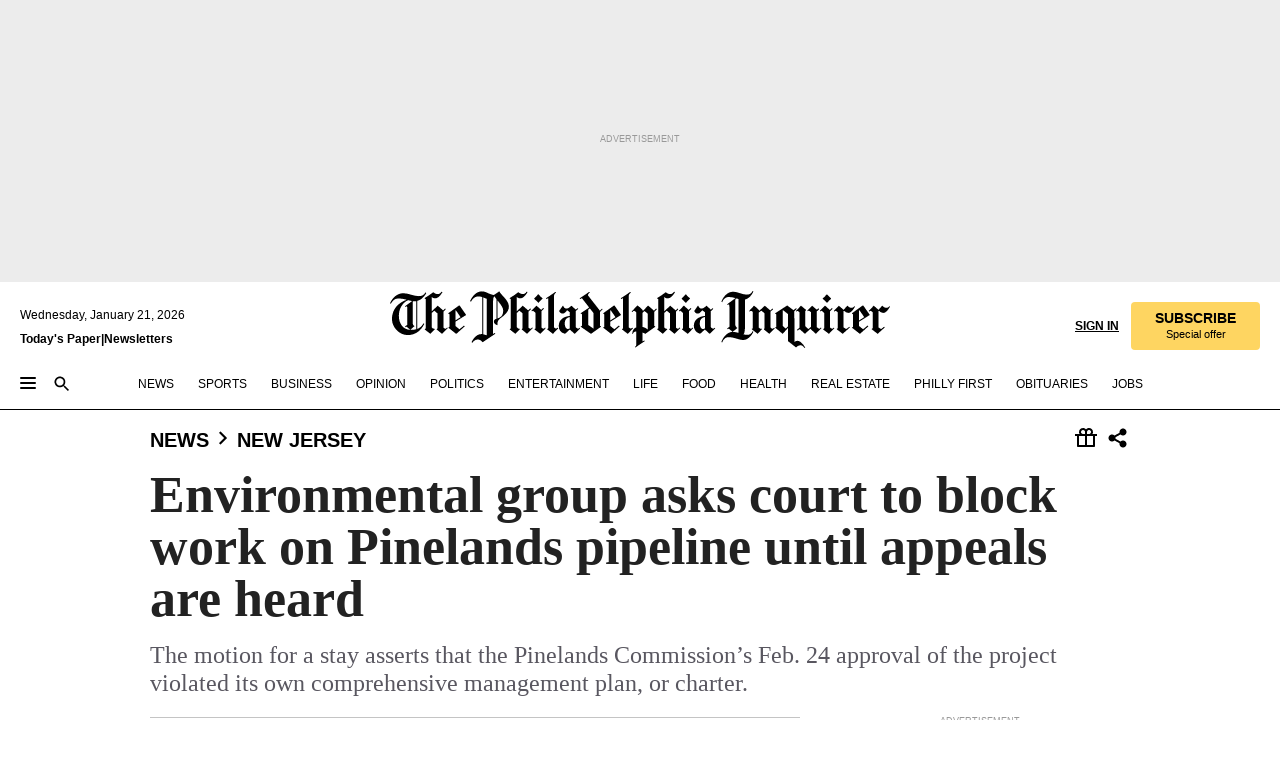

--- FILE ---
content_type: text/html; charset=utf-8
request_url: https://www.inquirer.com/philly/news/new_jersey/Environmental-group-asks-court-to-block-work-on-Pinelands-pipeline-until-appeals-are-heard.html
body_size: 37289
content:
<!DOCTYPE html><html lang="en"><head><link rel="preconnect" href="https://media.inquirer.com/"/><link rel="dns-prefetch" href="https://media.inquirer.com"/><link rel="preconnect" href="https://p543.inquirer.com/"/><link rel="dns-prefetch" href="https://p543.inquirer.com"/><link rel="stylesheet" type="text/css" href="https://htlbid.com/v3/inquirer-web.com/htlbid.css"/><script async="" src="https://htlbid.com/v3/inquirer-web.com/htlbid.js"></script><link rel="stylesheet" href="/pf/resources/dist/inquirer-light/css/style.css?d=1140"/><title>Environmental group asks court to block work on Pinelands pipeline until appeals are heard</title><link rel="apple-touch-icon-precomposed" sizes="57x57" href="https://media.inquirer.com/designimages/apple-touch-icon-57x57-precomposed.png"/><link rel="apple-touch-icon-precomposed" sizes="76x76" href="https://media.inquirer.com/designimages/apple-touch-icon-76x76-precomposed.png"/><link rel="apple-touch-icon-precomposed" sizes="120x120" href="https://media.inquirer.com/designimages/apple-touch-icon-60x60-precomposed@2x.png"/><link rel="apple-touch-icon-precomposed" sizes="152x152" href="https://media.inquirer.com/designimages/apple-touch-icon-76x76-precomposed@2x.png"/><link rel="apple-touch-icon-precomposed" sizes="180x180" href="https://media.inquirer.com/designimages/apple-touch-icon-60x60-precomposed@3x.png"/><link rel="icon" sizes="16x16" href="https://media.inquirer.com/designimages/apple-touch-icon-16x16-precomposed.png"/><link rel="icon" sizes="192x192" href="https://media.inquirer.com/designimages/touch-icon-192x192.png"/><link rel="apple-touch-icon-precomposed" href="https://media.inquirer.com/designimages/apple-touch-icon-precomposed.png"/><link rel="apple-touch-icon" href="https://media.inquirer.com/designimages/apple-touch-icon.png"/><meta name="robots" content="index, follow"/><meta name="googlebot-news" content="index"/><meta name="googlebot" content="index"/><meta name="copyright" content="(c) 2026 The Philadelphia Inquirer, LLC"/><meta name="distribution" content="global"/><meta name="rating" content="general"/><meta name="application-name" content="The Philadelphia Inquirer, LLC"/><meta property="og:site_name" content="Inquirer.com"/><meta name="viewport" content="width=device-width,minimum-scale=1,initial-scale=1,maximum-scale=1"/><meta name="arc_environment" content="fusion"/><meta property="fb:pages" content="6130721655"/><meta name="twitter:site" content="@PhillyInquirer"/><meta name="twitter:creator" content="@PhillyInquirer"/><meta property="og:locale" content="en_US"/><meta name="twitter:card" content="summary_large_image"/><script data-schema="Organization" type="application/ld+json">
        {
          "name": "The Philadelphia Inquirer, LLC",
          "url": "https://www.inquirer.com",
          "logo": "https://www.inquirer.com/pb/resources/dist/images/inquirer-logo-official-v2.svg",
          "sameAs": [
            "https://www.facebook.com/philadelphiainquirer/",
            "https://twitter.com/PhillyInquirer"
          ],
          "@type": "NewsMediaOrganization",
          "@context": "http://schema.org"
        }
      </script><script>
            var pmnAdmin = {};
            var PMNdataLayer = [{
              analytics: {}
            }];
          </script><link rel="canonical" href="https://www.inquirer.com/philly/news/new_jersey/Environmental-group-asks-court-to-block-work-on-Pinelands-pipeline-until-appeals-are-heard.html"/><meta property="og:title" content="Environmental group asks court to block work on Pinelands pipeline until appeals are heard"/><meta property="og:description" content="The motion for a stay asserts that the Pinelands Commission’s Feb. 24 approval of the project violated its own comprehensive management plan, or charter."/><meta property="og:image"/><meta property="og:image:width" content="0"/><meta property="og:image:height" content="0"/><meta name="twitter:title" content="Environmental group asks court to block work on Pinelands pipeline until appeals are heard"/><meta name="twitter:description" content="The motion for a stay asserts that the Pinelands Commission’s Feb. 24 approval of the project violated its own comprehensive management plan, or charter."/><meta name="twitter:image"/><meta name="cXenseParse:title" content="Environmental group asks court to block work on Pinelands pipeline until appeals are heard"/><meta property="article:section" content="New Jersey News, news, new-jersey"/><meta name="author" content="David O&#x27;Reilly"/><meta itemProp="description" name="description" content="The motion for a stay asserts that the Pinelands Commission’s Feb. 24 approval of the project violated its own comprehensive management plan, or charter."/><meta name="og:url" content="https://www.inquirer.com/philly/news/new_jersey/Environmental-group-asks-court-to-block-work-on-Pinelands-pipeline-until-appeals-are-heard.html"/><meta property="article:modified_time" content="2018-09-16T07:32:27-04:00"/><meta name="date" content="2017-04-18T22:22:54Z"/><meta name="article_id" content="3S2QLPN3SJCJTB4X54H76XEE5A"/><meta property="og:type" content="article"/><meta property="article:opinion" content="false"/><meta property="vf:unique_id" content="3S2QLPN3SJCJTB4X54H76XEE5A"/><meta name="sailthru.tags" content="new-jersey-news,news,new-jersey"/><meta name="sailthru.author" content="David O&#x27;Reilly"/><meta name="sailthru.date" content="2017-04-18T22:22:54Z"/><meta name="sailthru.title" content="Environmental group asks court to block work on Pinelands pipeline until appeals are heard"/><meta name="sailthru.description" content="The motion for a stay asserts that the Pinelands Commission’s Feb. 24 approval of the project violated its own comprehensive management plan, or charter."/><meta name="sailthru.image.full"/><meta name="sailthru.image.thumb"/><script data-schema="NewsArticle" type="application/ld+json">
    {
      "@context": "http://schema.org",
      "@type": "NewsArticle",
      "mainEntityOfPage": {
        "@type": "WebPage",
        "@id": "https://www.inquirer.com/philly/news/new_jersey/Environmental-group-asks-court-to-block-work-on-Pinelands-pipeline-until-appeals-are-heard.html"
      },
      "headline": "Environmental group asks court to block work on Pinelands pipeline until appeals are heard",
      "thumbnailUrl": "",
      "articleSection": "news",
      "image": {
        "@type": "ImageObject",
        "url": "https://www.inquirer.com/resizer/_mMWDlY5tyNB8_fDmmbqUOR3y_4=/1200x0/center/middle/www.inquirer.com/resources/images/default-img.jpg",
        "height": 800,
        "width": 1200
      },
      "datePublished": "2017-04-18T18:22:54-04:00",
      "dateModified": "2017-04-18T18:22:54-04:00",
      "author": [{"@type":"Person","name":"David O'Reilly","url":"https://www.inquirer.com/author/o_reilly_david/"}],
      "isAccessibleForFree": false,
      "hasPart": {
        "@type": "WebPageElement",
        "isAccessibleForFree": false,
        "cssSelector" : ".article-body-paywall"
      },
      "isPartOf": {
        "@type": ["CreativeWork", "Product"],
        "name": "The Philadelphia Inquirer",
        "productID": "inquirer.com:basic"
      },
      "publisher": {
        "@type": "NewsMediaOrganization",
        "name": "The Philadelphia Inquirer",
        "logo": {
          "@type": "ImageObject",
          "url": "https://media.inquirer.com/designimages/inquirer-logo-amp.png",
          "width": 600,
          "height": 60
        }
      },
      "description": "The motion for a stay asserts that the Pinelands Commission’s Feb. 24 approval of the project violated its own comprehensive management plan, or charter.",
      "keywords": [
        "articleID/3S2QLPN3SJCJTB4X54H76XEE5A",
        "Type/Article",
        "target/New Jersey News/news/new-jersey",
        "NavLink/news"
      ],
      "identifier": {
        "@type": "PropertyValue",
        "propertyID": "articleID",
        "value": "3S2QLPN3SJCJTB4X54H76XEE5A"
      }
    }
    </script><script data-schema="BreadcrumbList" type="application/ld+json">[
                      {
                        "@context": "https://schema.org",
                        "@type": "BreadcrumbList",
                        "itemListElement": [{"@type":"ListItem","position":1,"name":"News","item":"https://www.inquirer.com/news"},{"@type":"ListItem","position":2,"name":"New Jersey","item":"https://www.inquirer.com/news/new-jersey"}]
                      }
                    ,
                      {
                        "@context": "https://schema.org",
                        "@type": "BreadcrumbList",
                        "itemListElement": [{"@type":"ListItem","position":1,"name":"Business","item":"https://www.inquirer.com/business"},{"@type":"ListItem","position":2,"name":"Energy","item":"https://www.inquirer.com/business/energy"}]
                      }
                    ]</script><script src="https://cdn.cookielaw.org/scripttemplates/otSDKStub.js" data-domain-script="c6dea5ec-f3a5-432d-8d99-556d91c9726b" type="text/javascript" charset="UTF-8" data-dLayer-name="PMNdataLayer"></script><script src="https://cdn.speedcurve.com/js/lux.js?id=283407416" defer="" crossorigin="anonymous"></script><script type="application/javascript" id="polyfill-script">if(!Array.prototype.includes||!(window.Object && window.Object.assign)||!window.Promise||!window.Symbol||!window.fetch){document.write('<script type="application/javascript" src="/pf/dist/engine/polyfill.js?d=1140&mxId=00000000" defer=""><\/script>')}</script><script id="fusion-engine-react-script" type="application/javascript" src="/pf/dist/engine/react.js?d=1140&amp;mxId=00000000" defer=""></script><script id="fusion-engine-combinations-script" type="application/javascript" src="/pf/dist/components/combinations/light.js?d=1140&amp;mxId=00000000" defer=""></script>
<script>(window.BOOMR_mq=window.BOOMR_mq||[]).push(["addVar",{"rua.upush":"false","rua.cpush":"false","rua.upre":"false","rua.cpre":"false","rua.uprl":"false","rua.cprl":"false","rua.cprf":"false","rua.trans":"f5ab20a1d41b93cd04c9a1f8c9c266e3","rua.cook":"false","rua.ims":"false","rua.ufprl":"false","rua.cfprl":"false","rua.isuxp":"false","rua.texp":"norulematch","rua.ceh":"false","rua.ueh":"false","rua.ieh.st":"0"}]);</script>
                              <script>!function(e){var n="https://s.go-mpulse.net/boomerang/";if("False"=="True")e.BOOMR_config=e.BOOMR_config||{},e.BOOMR_config.PageParams=e.BOOMR_config.PageParams||{},e.BOOMR_config.PageParams.pci=!0,n="https://s2.go-mpulse.net/boomerang/";if(window.BOOMR_API_key="PPACB-T4Q7H-SPCW8-FS2AT-3JVSH",function(){function e(){if(!o){var e=document.createElement("script");e.id="boomr-scr-as",e.src=window.BOOMR.url,e.async=!0,i.parentNode.appendChild(e),o=!0}}function t(e){o=!0;var n,t,a,r,d=document,O=window;if(window.BOOMR.snippetMethod=e?"if":"i",t=function(e,n){var t=d.createElement("script");t.id=n||"boomr-if-as",t.src=window.BOOMR.url,BOOMR_lstart=(new Date).getTime(),e=e||d.body,e.appendChild(t)},!window.addEventListener&&window.attachEvent&&navigator.userAgent.match(/MSIE [67]\./))return window.BOOMR.snippetMethod="s",void t(i.parentNode,"boomr-async");a=document.createElement("IFRAME"),a.src="about:blank",a.title="",a.role="presentation",a.loading="eager",r=(a.frameElement||a).style,r.width=0,r.height=0,r.border=0,r.display="none",i.parentNode.appendChild(a);try{O=a.contentWindow,d=O.document.open()}catch(_){n=document.domain,a.src="javascript:var d=document.open();d.domain='"+n+"';void(0);",O=a.contentWindow,d=O.document.open()}if(n)d._boomrl=function(){this.domain=n,t()},d.write("<bo"+"dy onload='document._boomrl();'>");else if(O._boomrl=function(){t()},O.addEventListener)O.addEventListener("load",O._boomrl,!1);else if(O.attachEvent)O.attachEvent("onload",O._boomrl);d.close()}function a(e){window.BOOMR_onload=e&&e.timeStamp||(new Date).getTime()}if(!window.BOOMR||!window.BOOMR.version&&!window.BOOMR.snippetExecuted){window.BOOMR=window.BOOMR||{},window.BOOMR.snippetStart=(new Date).getTime(),window.BOOMR.snippetExecuted=!0,window.BOOMR.snippetVersion=12,window.BOOMR.url=n+"PPACB-T4Q7H-SPCW8-FS2AT-3JVSH";var i=document.currentScript||document.getElementsByTagName("script")[0],o=!1,r=document.createElement("link");if(r.relList&&"function"==typeof r.relList.supports&&r.relList.supports("preload")&&"as"in r)window.BOOMR.snippetMethod="p",r.href=window.BOOMR.url,r.rel="preload",r.as="script",r.addEventListener("load",e),r.addEventListener("error",function(){t(!0)}),setTimeout(function(){if(!o)t(!0)},3e3),BOOMR_lstart=(new Date).getTime(),i.parentNode.appendChild(r);else t(!1);if(window.addEventListener)window.addEventListener("load",a,!1);else if(window.attachEvent)window.attachEvent("onload",a)}}(),"".length>0)if(e&&"performance"in e&&e.performance&&"function"==typeof e.performance.setResourceTimingBufferSize)e.performance.setResourceTimingBufferSize();!function(){if(BOOMR=e.BOOMR||{},BOOMR.plugins=BOOMR.plugins||{},!BOOMR.plugins.AK){var n="false"=="true"?1:0,t="",a="aokgr4qx3sibs2lq4oda-f-d45bf395b-clientnsv4-s.akamaihd.net",i="false"=="true"?2:1,o={"ak.v":"39","ak.cp":"689028","ak.ai":parseInt("653835",10),"ak.ol":"0","ak.cr":8,"ak.ipv":4,"ak.proto":"h2","ak.rid":"34e0b856","ak.r":50796,"ak.a2":n,"ak.m":"dscr","ak.n":"ff","ak.bpcip":"3.148.104.0","ak.cport":40500,"ak.gh":"23.209.83.217","ak.quicv":"","ak.tlsv":"tls1.3","ak.0rtt":"","ak.0rtt.ed":"","ak.csrc":"-","ak.acc":"","ak.t":"1769005958","ak.ak":"hOBiQwZUYzCg5VSAfCLimQ==XDPmI8ZOcHqVebsDKBcaab+TGURlxJz0SYsVLSAzJU2JLZtvbTQiwzZHSsI1r4cGfPNcyYcnUeGOK2D9KP+oINQVo/UyV2vWTrOLrwFpNEN+Fz9e0ZpjZp1tXp97F7tA91Fj+QcJ6QVMrsRYEFCYioGp6gx1lBQNXOgC6PVBh3FYHWI1jmZ1ZVcLhGvAI+tWahqZ/BHE609j8bijRUNnoDjEZTIRtpqaQAMwZ6/HfcxFOhaZFVr7MOZ89fp8ng9qweKp2nYynBjwcD+jxDmZcMWtFlZQcWfKELAQG7evP7gkiZkjftvwBeSbgg9qKjoTIBs0LlX2uYDgjzUY9vJZb8IcIEDB+WbYR8xfyCBr7Z05NBN2kUfcOOoz9Kq1sQILyquW3sdIE8FV9MdfVEt0CIquESXi8TpAwum8jj2aPjY=","ak.pv":"123","ak.dpoabenc":"","ak.tf":i};if(""!==t)o["ak.ruds"]=t;var r={i:!1,av:function(n){var t="http.initiator";if(n&&(!n[t]||"spa_hard"===n[t]))o["ak.feo"]=void 0!==e.aFeoApplied?1:0,BOOMR.addVar(o)},rv:function(){var e=["ak.bpcip","ak.cport","ak.cr","ak.csrc","ak.gh","ak.ipv","ak.m","ak.n","ak.ol","ak.proto","ak.quicv","ak.tlsv","ak.0rtt","ak.0rtt.ed","ak.r","ak.acc","ak.t","ak.tf"];BOOMR.removeVar(e)}};BOOMR.plugins.AK={akVars:o,akDNSPreFetchDomain:a,init:function(){if(!r.i){var e=BOOMR.subscribe;e("before_beacon",r.av,null,null),e("onbeacon",r.rv,null,null),r.i=!0}return this},is_complete:function(){return!0}}}}()}(window);</script></head><body><div>
                <script type="text/javascript">
                  function OptanonWrapper() { }
                </script>
              </div><noscript>
          <iframe src="https://www.googletagmanager.com/ns.html?id=GTM-M4NMCHW"
          height="0" width="0" style="display:none;visibility:hidden"></iframe></noscript><div id="fusion-app" class=""><div class="article-body article-body-paywall type-body-text"><a class="sr-only focus:not-sr-only active:not-sr-only hover:not-sr-only" href="#article-body">Skip to content</a><header id="app-bar" class="app-bar header top-0 sticky z-[11]"><div data-ad-name="article/top_banner_masthead" class="text-center container-column
          bg-[#ececec] overflow-hidden py-4 flex-col justify-center items-center flex min-h-[50px] md:min-h-[90px] lg:min-h-[250px]"><div class="type-button absolute z-0"><div class="advertisement-text font-light xxs:leading-5 xs:leading-none text-[9px] text-[#999] tracking-normal uppercase justify-center flex flex-row mb-1">Advertisement</div></div><div class="container-row justify-center w-full z-1"><div class="arcad bg-none my-0 mx-auto min-h-0 min-w-0 ad-responsive text-center "><div class="htlad-web-top_banner_masthead" data-unit="phl.news/new-jersey/article/top_banner" data-targeting="{&quot;position&quot;:&quot;slider&quot;,&quot;position_type&quot;:&quot;slider_section&quot;}"></div></div></div></div><nav class="global-app-bar sticky top-0 border-solid z-[11] inset-x-0 border-b bg-white "><div class="h-[62px] flex flex-col max-w-[1240px] mx-auto px-5 justify-center relative lg:h-[127px] bg-white"><div class="static lg:relative"><div class="transition-all lg:w-[616px] left-0 flex flex-col
        overflow-hidden duration-200 absolute w-full top-16
        lg:left-8 shadow-md lg:top-[128px] h-0"><div class="flex flex-col bg-white space-y-3 p-3 shadow-md inq-dropdown-menu px-7 py-4 "><div class="relative"><input type="text" placeholder="Search" aria-required="false" aria-label="Search" id="search" class="font-grot10 border border-solid border-neutral-dark-gray focus:border-primary-blue active:border-primary-blue w-full px-6 py-3 text-4"/><div class="absolute top-1 right-1"><button class="cursor-pointer p-2 bg-transparent"><svg xmlns="http://www.w3.org/2000/svg" width="20" height="20" viewBox="0 0 24 24"><use href="#search-icon-circle"></use><use href="#search-icon-line"></use></svg></button></div></div></div></div></div><div class="flex flex-row flex-auto"><svg xmlns="http://www.w3.org/2000/svg" class="hidden"><defs><path d="M0 0h24v24H0z" fill="none" id="search-icon-circle"></path><path d="M15.5 14h-.79l-.28-.27C15.41 12.59 16 11.11 16 9.5 16 5.91 13.09 3 9.5 3S3 5.91 3 9.5 5.91 16 9.5 16c1.61 0 3.09-.59 4.23-1.57l.27.28v.79l5 4.99L20.49 19l-4.99-5zm-6 0C7.01 14 5 11.99 5 9.5S7.01 5 9.5 5 14 7.01 14 9.5 11.99 14 9.5 14z" id="search-icon-line"></path></defs></svg><div class="flex-1 flex items-center space-x-2 lg:hidden"><button type="button" role="button" aria-label="Full navigation" aria-haspopup="true" aria-expanded="false" class="flex flex-col h-3 w-4 p-0 rounded
      justify-center items-center group cursor-pointer bg-transparent"><div class="h-0.5 w-4 rounded-full transition ease
      transform duration-300 opacity-100 group-hover:opacity-50  bg-black"></div><div class="h-0.5 w-4 my-[3px] rounded-full
      transition ease transform duration-300 opacity-100 group-hover:opacity-50 bg-black"></div><div class="h-0.5 w-4 rounded-full transition
      ease transform duration-300 opacity-100 group-hover:opacity-50  bg-black"></div></button><button class="cursor-pointer p-2 mt-1 bg-transparent" aria-label="Search" aria-haspopup="true" aria-expanded="false"><svg xmlns="http://www.w3.org/2000/svg" width="20" height="20" viewBox="0 0 24 24"><use href="#search-icon-circle"></use><use href="#search-icon-line"></use></svg></button></div><div class="hidden flex-1 flex-col space-y-1 justify-center lg:flex lg:pt-3"><div class="flex flex-row items-center"><div aria-label="Wednesday, January 21, 2026" class="text-3 mb-1 mr-1">Wednesday, January 21, 2026</div></div><div class="flex gap-1 text-3 font-bold leading-3.5 "><a href="https://eedition.inquirer.com/" id="todayspaper" data-link-type="global-nav" aria-label="Print Copy of Today&#x27;s Paper" role="link" class="no-underline text-black">Today&#x27;s Paper</a>|<a class="no-underline text-black" href="https://www.inquirer.com/newsletters/" data-link-type="global-nav" aria-label="Newsletters" role="link">Newsletters</a></div></div><div class="flex-1 text-center justify-center items-center flex"><a data-link-type="global-nav" aria-label="The Philadelphia Inquirer - Go to homepage link" role="link" class="flex-1 relative w-[140px] sm:w-[325px] lg:w-[500px]" href="/"><div class="absolute left-0 right-0 h-full flex items-center text-black"><svg class="transition-all duration-500 w-[140px] mx-auto opacity-100 sm:opacity-0  w-[140px]" xmlns="http://www.w3.org/2000/svg" viewBox="0 0 1124.32 253.93" fill="currentColor"><path d="M290.15,136.89V155.6s13.26,11.37,18.47,14.68l19.9-16.58,3.32,3.79-36.95,32.68H293l-33.63-26.29v-2.13s4.5-1.18,4.5-2.61V104.67c0-1.66-5-3.55-5-3.55V99l47.37-34.11h2.84l28.18,40.74v1.89ZM292.29,86l-2.13,1.66v43.82l23-14.92Z"></path><path d="M589.13,190.19h-1.42l-23.45-18.95v-2.13s3.08-1.18,3.08-3.55V99.72s-9-8.76-14.92-12.08l-10.66,9V163s5.92,5.45,8.76,5.45a6.3,6.3,0,0,0,4-1.18l1.42,2.61L537.26,190.2h-1.42l-25.11-19.42v-2.13s4.74-1.89,4.74-3.55V93.81s-5.21-5.21-8.53-5.21c-1.89,0-3.55,1.42-5.68,3.32l-2.37-3.08L519.73,66.1h1.42s18.71,12.79,23,22l23.68-22h1.42L592.9,86.71,601.66,78l3.08,3.32L593.61,92.16V162.5s4.74,5.68,9,5.68c2.13,0,4.74-2.61,6.87-4.5l2.61,2.84Z"></path><path d="M770.86,168.34,747.5,190.19h-1.42l-23.45-20.84-8,7.34-3.32-3.55,10.66-9.47V94.51s-6.64-5.68-8.54-5.68-2.61,1.18-4.74,3.08l-2.13-3.08,22-22.74H730l21.32,18v2.37s-3.08,1.42-3.08,3.79V157s8.53,9.24,14,12.32l10.89-9.24V94s-8.05-5.92-9.71-5.92c-1.42,0-2.84,1.18-3.79,1.89l-1.9-2.84L777.8,66.09h1.42l20.61,17.29,6.63-5.92L809.78,81,799.36,91v69.87s7.82,7.34,10.66,7.34c1.9,0,5.45-3.79,7.58-5.68l2.61,2.84-24.16,24.87h-1.42Z"></path><path d="M853.83,190.19h-1.42l-24.63-18.95v-2.13s4.26-1.18,4.26-3.55V97.82s-6.4-6.63-11.84-10.18l-3.79,3.55-2.84-3.08,21.79-22.26h1.42l20.84,18.71,8.76-8.76,3.08,3.32L858.33,90v72.47s5,5.45,9.47,5.45c1.9,0,5-3.08,7.11-5l2.37,3.08ZM845.78,52.1h-2.13s-9.47-10.66-17.76-17.05V32.92a83.15,83.15,0,0,0,17.05-17.76h2.13s8.76,10.42,17.76,17.53v2.13A107.19,107.19,0,0,0,845.78,52.1Z"></path><path d="M940.52,97.58c-6.63,0-12.55-2.37-18.47-8.29H918.5v73s9,6.63,11.6,6.63c1.9,0,10.66-7.58,12.79-9.47l3.08,3.08-30.79,27.71h-1.42l-25.34-19.42v-2.13s3.79-1.89,3.79-3.55V94.75s-6.16-5.45-9-6.39c-1.9,0-3.08,1.42-5.21,3.32l-2.84-2.84L896.48,66.1h1.66l20.37,18,15.63-18h2.13s7.1,8.76,15.87,8.76c5.21,0,10.42-1.18,14.21-7.11l2.84,1.42C964.67,78.87,951.65,97.58,940.52,97.58Z"></path><path d="M986.94,136.89V155.6s13.26,11.37,18.47,14.68l19.89-16.58,3.32,3.79-36.95,32.68h-1.89L956.15,163.9v-2.13s4.5-1.18,4.5-2.61V104.69c0-1.66-5-3.55-5-3.55V99l47.37-34.11h2.84l28.19,40.74v1.89ZM989.07,86l-2.13,1.66v43.82l23-14.92Z"></path><path d="M1095.65,97.58c-6.63,0-12.55-2.37-18.47-8.29h-3.55v73s9,6.63,11.6,6.63c1.9,0,10.66-7.58,12.79-9.47l3.08,3.08-30.79,27.71h-1.42l-25.34-19.42v-2.13s3.79-1.89,3.79-3.55V94.75s-6.16-5.45-9-6.39c-1.9,0-3.08,1.42-5.21,3.32l-2.84-2.84,21.32-22.74h1.66l20.37,18,15.63-18h2.13s7.1,8.76,15.87,8.76c5.21,0,10.42-1.18,14.21-7.11l2.84,1.42C1119.8,78.87,1106.78,97.58,1095.65,97.58Z"></path><path d="M185,26.52V90.23l.24.24,25.82-24.4h1.42l23.68,20.61,8.76-8.76L248,80.76,236.87,92.13v70.34s4.74,5.68,9,5.68c2.37,0,5.68-3.55,7.82-5.68l2.84,2.84-25.11,24.87H230l-22.5-18.71v-2.13s3.08-1.18,3.08-3.55V100s-7.82-8-14.21-12.08L185,97.82v63.71c.47,1.18,5,7.11,12.79,7.11l.47,2.61L179.55,190.2h-1.42l-23.92-18.95v-2.13s4.5-1.89,4.5-3.55V37.67c0-2.84-5.21-3.55-5.21-3.55V31.51c18.71-10.42,37.66-25.58,37.66-25.58h1.66s21.37,19.86,36.47-2.84L233.08,5C206.8,50.67,185,26.52,185,26.52Z"></path><path d="M699.79,227.44l-.26-137.62,10.7-10.44-3.06-3.31-10.69,9.67-28-20.62h-1.53l-52.7,34.37V101a17.82,17.82,0,0,1,4.85,2.36,2.34,2.34,0,0,1,.71.94s0,.05,0,.51v53.74a1.29,1.29,0,0,1-.37,1s-.92,1.22-4.72,2.22v1.53l32.08,27h1.53l22.4-25.46h.51l.26,2.68-.35,55.86,35.23,27.5h1.78s19.3-22.64,36.67,3.06l3-2S723,205.59,699.79,227.44Zm-28.52-69.75-9.42,9.67c-3.29-1.53-13.75-12-13.75-12V86.49l1-.76c4.43,2.37,22.15,17.06,22.15,17.06v54.9Z"></path><path d="M120.33,169.06V44.42C147,38.2,160.78,8.79,160.78,8.79l-4-2.16a27,27,0,0,1-7.5,9.79c-10.35,8-20.07,7.47-36,5a98.05,98.05,0,0,1-11.6-2.69c-5.19-1.4-8.12-2.28-8.12-2.28-17.1-5-24.74-5.63-24.74-5.63-8.67-1-13.82-1-16.8-.63a35.24,35.24,0,0,0-3.82.63c-12.87,3-22.62,10-30,17A76,76,0,0,0,0,54.82l3.77,2A59.7,59.7,0,0,1,7.06,51a44.79,44.79,0,0,1,9.18-10.64,29.7,29.7,0,0,1,8.1-4.87,24.9,24.9,0,0,1,8-1.94c6.88-.63,18,.67,27,2.3,8.15,1.48,14.56,3.27,14.56,3.27C-9.31,70.84,10.7,141.8,10.7,141.8a73.15,73.15,0,0,0,31.5,43.58A69.91,69.91,0,0,0,57,192.54,68.51,68.51,0,0,0,72.56,196a78.56,78.56,0,0,0,16-.19A70.54,70.54,0,0,0,107.82,191a64.8,64.8,0,0,0,9.8-5,84.07,84.07,0,0,0,21.5-19.26,131.28,131.28,0,0,0,13.48-20.66L148.71,144C137,164.43,120.33,169.06,120.33,169.06ZM66.07,158.41l2.8,3,4-2.93L90,173.05a55.29,55.29,0,0,1-13.66-2.2,42.32,42.32,0,0,1-7.63-3,48.84,48.84,0,0,1-12.3-9.1,61.29,61.29,0,0,1-6.08-7.28,55.19,55.19,0,0,1-5.91-10.69,61.74,61.74,0,0,1-3-8.85,72.08,72.08,0,0,1-1.64-8.25,85.79,85.79,0,0,1-.77-12.64s0-4.37.52-9.47a80.83,80.83,0,0,1,1.68-10.51,79.34,79.34,0,0,1,4.58-14.3,76.39,76.39,0,0,1,9.63-16.32A71.79,71.79,0,0,1,79.79,40.74s9.52,2.31,18.06,4L66,68.6l2.79,3,5.63-4.22a2.44,2.44,0,0,1,.33.47,7.82,7.82,0,0,1,.74,1.85s.08.31.19.77a32.74,32.74,0,0,1,.59,3.69c.1,1.07.25,2.53.33,4,.06,1.23.06.82.15,3.73,0,.46.07,1.71.07,3.38,0,3,0,7.23-.08,10.85,0,3.85,0,4,0,4l0,18-.08,29.51v2.83l-10.65,8M102.81,45.7a44.78,44.78,0,0,0,13.53-.48V170.36a58.59,58.59,0,0,1-11.61,2.24c-2.23.28-7.26.48-7.26.48-2.57.18-7.44,0-7.44,0l18.24-16.55a18.12,18.12,0,0,1-6.72-8,11.19,11.19,0,0,1-.4-1.25,10.37,10.37,0,0,1-.26-1.67c0-.54,0-1.05,0-1.44v-.72l0-7.22,0-89"></path><path d="M517.57,180.94,514,178.78a26.53,26.53,0,0,1-6.64,9.79c-9.16,8-17.76,7.47-31.84,5-.69-.12-1.33-.25-2-.39.58-.9,1.15-1.9,1.72-3A35.91,35.91,0,0,0,479,177.89c.45-4.77.54-8.8.54-8.8l.88-32.3.24-39.63V38l1.08-.24c23.61-6.22,35.8-35.63,35.8-35.63L514,0a26.53,26.53,0,0,1-6.64,9.79c-9.16,8-17.76,7.47-31.84,5a78.31,78.31,0,0,1-10.26-2.69c-4.59-1.4-7.19-2.28-7.19-2.28-15.13-5-21.89-5.63-21.89-5.63-7.67-1-12.23-1-14.86-.63a28,28,0,0,0-3.38.63c-11.39,3-20,10-26.51,17a77.9,77.9,0,0,0-16.15,27l3.34,2a62.21,62.21,0,0,1,2.91-5.89,43.31,43.31,0,0,1,8.13-10.64,25.53,25.53,0,0,1,7.17-4.87,20,20,0,0,1,7.1-1.94c6.09-.63,15.9.67,23.85,2.3,4.26.87,8,1.85,10.3,2.51L400.85,59.38,404,62.67l4.79-3.49s3.06,1.31,2.81,27.13l-.1,72.87-1.17.8-9.47,6.9,3.13,3.3,4-2.92,17.51,14.86h0a28.34,28.34,0,0,0-4.1.22A28,28,0,0,0,418,183c-11.39,3-20,10-26.51,17a77.9,77.9,0,0,0-16.15,27l3.34,2a62.21,62.21,0,0,1,2.91-5.89,43.31,43.31,0,0,1,8.13-10.64,25.53,25.53,0,0,1,7.17-4.87,20,20,0,0,1,7.1-1.94c6.09-.63,15.9.67,23.85,2.3,7.21,1.48,12.88,3.27,12.88,3.27,19.31,5.72,30.36,10.41,47,3.24C507,206.12,517.57,180.94,517.57,180.94Zm-92.07,1.14L446.45,165l-4.78-4.31a14.69,14.69,0,0,1-4.21-9.94V37.58l5.69-4.37,2.76.87s2.52.69,6,1.6V170c.13,9.19-.67,14.19-1.14,16.33-10-2.91-14.59-3.36-14.59-3.36a91.37,91.37,0,0,0-10.47-.85Z"></path></svg></div><div class="absolute left-0 right-0 h-full flex items-center text-black"><svg class="transition-all duration-500 sm:w-[325px] mx-auto opacity-0 sm:opacity-100  lg:w-[500px]" xmlns="http://www.w3.org/2000/svg" viewBox="0 0 1249.3 142.76" fill="currentColor"><g><g><path d="M550.35,77V87.48s7.49,6.44,10.34,8.24l11.23-9.29,2,2.1L553.05,107h-1L533,92.12V90.93s2.55-.6,2.55-1.5V58.87c0-1-2.7-2.1-2.7-2.1v-1.2L559.49,36.4H561l15.87,22.92v1Zm1.2-28.77-1.2,1.05V73.85l12.88-8.39ZM594.39,107h-.9L579.86,96.32v-1.2s2.25-.75,2.25-2.1V18.13L582,18l-4.5,2.24-.89-2.09c9.43-5.7,23.66-16,23.66-16l1.35,1.79s-4.79,3.45-4.79,7V91.23s3.29,2.84,5.09,2.84c1,0,2.4-1.2,3.6-2.24l1.64,1.79Zm150,0h-.9L729.66,96.32v-1.2s2.39-.75,2.39-2.1V55a43.15,43.15,0,0,0-6.74-5.7l-2.09,1.95-1.5-1.8L733.85,37h.9l11.68,10.49,5-5,1.64,2-6.14,6.14V91.38s2.7,3,5.25,3c1,0,2.84-1.65,4-2.69l1.35,1.64Zm-4.5-77.74h-1.2a95.73,95.73,0,0,0-10-9.59v-1.2a45.23,45.23,0,0,0,9.58-10h1.2a74,74,0,0,0,10,9.89v1.19a60.87,60.87,0,0,0-9.59,9.74M948.21,107h-.75L934.28,96.32v-1.2s1.65-.75,1.65-2.1V56s-5.1-4.94-8.39-6.74l-6,4.95V91.68s3.29,3,4.94,3a4,4,0,0,0,2.25-.6l.74,1.35L919,107h-.75L904.17,96v-1.2s2.55-1,2.55-1.95V52.73s-2.85-3-4.8-3c-1,0-1.95.9-3.14,2l-1.35-1.8,11.68-12.73h.9s10.49,7.19,12.88,12.28l13.34-12.28H937l13.34,11.53,4.94-4.94,1.8,1.95-6.29,6.14V91.38s2.69,3.14,5.09,3.14c1.2,0,2.7-1.5,3.89-2.55l1.35,1.65Zm102.16-12.28-13,12.28h-.9l-13.18-11.68-4.5,4L1017,97.37l6-5.4V53s-3.75-3.15-4.8-3.15-1.49.75-2.69,1.8l-1.2-1.8,12.43-12.73h.75l12,10v1.34s-1.79.9-1.79,2.1v37.6s4.79,5.24,7.94,7l6.14-5.24V52.88s-4.5-3.45-5.54-3.45c-.75,0-1.5.75-2.1,1.2L1043,49l11.38-11.83h.75l11.54,9.74,3.74-3.45,2,2.1-5.84,5.54v39.4s4.34,4,6,4c1,0,3-2.1,4.19-3.14l1.5,1.49L1064.6,107h-.75ZM1097.11,107h-.75l-13.93-10.63v-1.2s2.39-.75,2.39-2.1V55a47.17,47.17,0,0,0-6.59-5.7l-2.1,1.95-1.64-1.8L1086.77,37h.75l11.68,10.49,5-5,1.79,2-6.29,6.14V91.38s2.85,3,5.4,3c1,0,2.69-1.65,3.89-2.69l1.35,1.64Zm-4.5-77.74h-1.2a95.73,95.73,0,0,0-10-9.59v-1.2a45.23,45.23,0,0,0,9.58-10h1.2a74,74,0,0,0,10,9.89v1.19a68.72,68.72,0,0,0-9.59,9.74m53.33,25.62a14.29,14.29,0,0,1-10.49-4.65h-1.94V91.23S1138.6,95,1140,95c1.2,0,6.14-4.34,7.34-5.39l1.65,1.8L1131.56,107h-.75L1116.58,96v-1.2s2.1-1,2.1-1.95V53.18s-3.45-3-5.1-3.6c-1,0-1.64.9-2.84,2l-1.65-1.65,12-12.73h.9l11.54,10,8.83-10h1.2s3.9,4.94,8.84,4.94c3,0,5.84-.75,8.09-4l1.5.75c-2.55,5.54-9.89,16-16,16M1172,77V87.48s7.49,6.44,10.34,8.24l11.24-9.29,1.79,2.1L1174.7,107h-1l-19-14.83V90.93s2.54-.6,2.54-1.5V58.87c0-1-2.69-2.1-2.69-2.1v-1.2L1181,36.4h1.65l15.88,22.92v1Zm1.2-28.77-1.2,1.05V73.85l12.89-8.39Zm59.92,6.6c-3.74,0-7-1.35-10.33-4.65h-2.1V91.23s5.09,3.74,6.59,3.74c1,0,6-4.34,7.19-5.39l1.8,1.8L1218.89,107h-.75L1203.91,96v-1.2s2.1-1,2.1-1.95V53.18s-3.45-3-5.09-3.6c-1.05,0-1.8.9-3,2l-1.5-1.65,12-12.73h.9l11.39,10,8.84-10h1.19s4,4.94,9,4.94c2.85,0,5.84-.75,7.94-4l1.65.75c-2.55,5.54-9.89,16-16.18,16m-573-2.55V86.73c0,1,2.7,1.8,2.7,1.8v1L638.28,107.1h-.75a29.51,29.51,0,0,0-6.44-3l-.15.15V126l.15.15,4.35-2.1,1,1.65c-13.18,8.69-23.51,16-23.51,16l-.9-1.35s3.14-2.7,3.14-5.09V101.41c-3.44.3-6.74.75-8.54,6.14l-1.34-.3c0-7.34,3.14-13.33,9.88-16.17V53.33s-3.44-3.75-5.54-3.75c-1.35,0-3.3,2.25-4.49,3.45l-1.5-1.5,14.08-15h.9s11.53,7.79,13.48,13.33L644.57,36.7h.75L659.7,49.43,664.94,44l1.65,1.8Zm-15.88,4.79s-5.39-5.09-8.83-7l-4.35,4.35v35.5c4.49,1.35,7.64,2,13,6.59l.15-.15Zm40.9-42.24s12.28,13.63,27-12.13L710,1.65c-8.54,12.73-20.52,1.65-20.52,1.65h-.9a178.85,178.85,0,0,1-21.12,14.38v1.49s2.85.3,2.85,1.95V93c0,1-2.55,2.1-2.55,2.1v1.2L681.27,107H682l10.64-10.63-.3-1.5a8.46,8.46,0,0,1-7.19-4V55l6.44-5.55a54.19,54.19,0,0,1,7.94,6.74v37c0,1.35-1.8,2.1-1.8,2.1v1.2L710.48,107h.75l14.08-14.08-1.5-1.49c-1.19,1.19-3.14,3.14-4.49,3.14-2.4,0-4.94-3.14-4.94-3.14V51.83l6.14-6.44-1.65-1.65-4.94,4.94L700.6,37.15h-.75L685.32,50.78l-.15-.15Zm325.35,113.1c13-12.29,27,13.78,27,13.78l-1.65,1c-9.74-14.38-20.67-1.65-20.67-1.65h-1l-19.77-15.58.15-31.31-.15-1.5h-.15L981.46,107h-.75L962.59,91.83v-.9a6.78,6.78,0,0,0,2.7-1.2.53.53,0,0,0,.15-.6V58.57c0-.3-.45-.45-.45-.45a8.56,8.56,0,0,0-2.7-1.35v-.9L992,36.55h.9l15.73,11.68,6-5.54,1.8,2-6,5.84ZM994.35,88.68V57.82s-9.89-8.39-12.44-9.59l-.6.3v38.8s6,5.84,7.79,6.74Zm-204-51.53c-15.28,15.43-20.07,0-20.07,0h-1.2l-8.84,12.73v.6c1.35,2.55,3.75,6.14,9.29,6.14,4.5,0,8.24-5.84,10.79-8.39l6.59,5.1v9.14c-14.53,1-27.71,9.28-27.71,24.41,0,10.49,6.59,17.53,15,20.07h1l11.54-10.48h.15L798.41,107h.75l13.63-13.18L811.45,92c-1.2,1-2.7,2.4-3.9,2.4-2.55,0-5.84-4-5.84-4V50.48l6-5.84-1.65-1.8-4.34,3.9-10.49-9.59Zm-3.44,28V93.32s-1.5,1.8-5.09,1.8c-4.35,0-7.79-5.84-7.79-14.53s4.34-13.78,12.88-15.43m41-38.2,2,1.2C832.42,21.57,837.81,15,847,15a62.32,62.32,0,0,1,16.32,2.85l-21,15.42,1.8,2,2.7-2c.15,0,1.5,1.2,1.5,15.28v40.9l-6,4.34,1.8,2,2.25-1.65,9.73,8.24c-13.48,0-24.11,13.93-28.16,25.32l2,1.19c2.7-6.74,7.34-13.33,16.63-13.33,12.28,0,26.36,7.19,36.1,7.19,11.53,0,21.27-11.23,25.31-21l-1.94-1.2a14.29,14.29,0,0,1-13.63,9.29,45.9,45.9,0,0,1-8.09-1h-.45a1.13,1.13,0,0,0-.6-.15c1.94-3,2.54-4.94,3.14-9.29.9-7,.9-20.37.9-29.95V21.27c13.33-3,19.92-18.42,20.67-20.07L906,0c-2.4,6-7.49,9.14-14.23,9.14-11.24,0-23.52-7.34-34-7.34-15.58,0-25.31,13.48-29.81,25.16m28.31,75.35,11.69-9.59c-2.7-2.09-5.09-4.49-5.09-7.94V21.12l3.29-2.55a39,39,0,0,0,4.94,1.5v75.5a85,85,0,0,1-.6,9.14,57.4,57.4,0,0,0-14.23-2.4M163.28,77l26.51-16.63v-1L173.91,36.4h-1.64L145.6,55.57v1.2s2.85,1,2.85,2.1V89.43c0,.9-2.55,1.5-2.55,1.5v1.19L164.78,107H166l20.68-18.42-1.8-2.1-11.24,9.29c-2.84-1.8-10.33-8.24-10.33-8.24Zm1.2-28.77,11.68,17.23-12.88,8.39V49.28ZM375.84,107,389,93.32l-1.35-1.64c-1.2,1-3,2.69-4,2.69-2.55,0-5.25-3-5.25-3V50.63l6.3-6.14-1.8-2-4.94,5L366.25,37h-.9L353.22,49.43l1.5,1.8L357,49.28a47.51,47.51,0,0,1,6.6,5.7V93c0,1.35-2.4,2.1-2.4,2.1v1.2L374.94,107Zm-4.5-77.74a60.87,60.87,0,0,1,9.59-9.74V18.28a73.67,73.67,0,0,1-10-9.89h-1.2a45.4,45.4,0,0,1-9.59,10v1.2a96.3,96.3,0,0,1,10,9.59ZM407.45,107h-.9L392.92,96.32v-1.2s2.24-.75,2.24-2.1V18.13L395,18l-4.34,2.24-1.05-2.09c9.44-5.7,23.67-16,23.67-16l1.5,1.79s-4.8,3.45-4.8,7V91.23s3.15,2.84,4.95,2.84c1,0,2.39-1.2,3.59-2.24l1.65,1.79ZM104.11,14.83v35.8l.15.15,14.53-13.63h.75l13.33,11.53,4.94-4.94,1.65,1.65-6.14,6.44V91.38s2.55,3.14,4.94,3.14c1.35,0,3.3-2,4.5-3.14l1.49,1.49L130.17,107h-.75L116.69,96.47v-1.2s1.8-.75,1.8-2.1v-37a54.19,54.19,0,0,0-7.94-6.74L104.11,55v35.8a8.46,8.46,0,0,0,7.19,4l.3,1.5L101,107h-.75L86.73,96.32v-1.2s2.55-1.05,2.55-2.1V21.12c0-1.65-2.85-1.95-2.85-1.95V17.68A178.85,178.85,0,0,0,107.55,3.3h.9s12,11.08,20.52-1.65l2.1,1.05c-14.68,25.76-27,12.13-27,12.13m212.56,0v35.8l.15.15,14.53-13.63h.75l13.33,11.53,4.94-4.94,1.8,1.65-6.29,6.44V91.38s2.55,3.14,5.09,3.14c1.2,0,3.15-2,4.35-3.14L357,92.87,342.73,107H342L329.25,96.32v-1.2s1.8-.6,1.8-2v-37a61.18,61.18,0,0,0-7.94-6.89L316.67,55v35.8a8.48,8.48,0,0,0,7.19,4l.3,1.5L313.52,107h-.75L299.29,96.32v-1.2s2.55-1.2,2.55-2.1V21.12c0-1.65-2.85-1.95-2.85-1.95V17.68A178.85,178.85,0,0,0,320.11,3.3h.9s12.14,11.08,20.53-1.65l2.09,1.05c-14.68,25.76-27,12.13-27,12.13M452.83,37.15c-15.28,15.43-20.07,0-20.07,0h-1.2l-9,12.73v.6c1.5,2.55,3.9,6.14,9.29,6.14,4.65,0,8.24-5.84,10.79-8.39l6.74,5.1v9.14c-14.68,1-27.71,9.28-27.71,24.41A20.22,20.22,0,0,0,436.51,107h1.19l11.39-10.48h.3L460.77,107h.9l13.48-13.18L473.81,92c-1.2,1-2.55,2.4-3.75,2.4-2.55,0-5.84-4-5.84-4V50.48l6-5.84-1.8-1.8-4.19,3.9-10.64-9.59Zm-3.44,28V93.32a7.25,7.25,0,0,1-5.24,1.8c-4.2,0-7.64-5.84-7.64-14.53s4.34-13.78,12.88-15.43m-192,42.39,4.49-2.54,1.2,2.09-31.6,21.28c-4.05-5.1-8.39-6.9-12.29-6.9-5.84,0-10.78,3.9-13.18,8.09-.6-.3-2.1-1-2.25-1.19.9-2.25,9.44-22,26.82-20.53V15.13a34.09,34.09,0,0,0-9.59-1.5c-12.88,0-18.13,12-18.58,13.48l-2.54-1.94C205.37,13.93,214.81.9,229.49.9c10.63,0,18.27,7.79,30,9.14l13-8.84h1c2.09,7.79,23.52,21.27,23.52,38.05,0,13.48-13.64,23.51-22.47,30-4.5,3.29-6.15,8.23-6.15,13.48a8.36,8.36,0,0,0,.3,2.39l-.89.6c-.9-.3-8.39-3.14-8.39-9.28,0-3.75,2.84-5.85,6.74-7V21.12c-1.95-2.84-3.15-4.64-4.8-7.49-1.34.45-2.84,2.4-3.29,5.39a92.7,92.7,0,0,0-.75,12.59Zm-24.57.9,8.69,2.4V19.62L232.78,16Zm49.89-59.17c0-9.28-8.84-18.57-14.24-25.76V68.76c10.19-3,14.24-9.44,14.24-19.48M67.71,95c.9-.3,9.43-2.55,16-14.08l2.09,1.2C77.29,99,64.11,110.4,43.89,110.4c-20.67,0-39.1-19.47-39.1-39.55,0-12.88,3.9-36.4,36.85-49-1.2-.3-12-3.15-21.42-3.15-8.69,0-14.38,5.7-18.12,13.19L0,30.71C5.39,17.38,17.83,5.54,33,5.54c13.18,0,25.76,7.34,38.94,7.34,7.94,0,13.33-2.84,16.33-9.28l2.25,1.34c-.6,1.35-7.79,16.18-22.77,19.93ZM37.15,89l6-4.35V47.93c0-1.49,0-8.38-1.2-10L38.8,40.15,37.15,38.5l18-13.33L44.94,22.92C29.51,30.26,22,46,22,62.17c0,19.92,11.23,35.05,28.61,35.05L41,89.13,38.8,90.78ZM57.82,25.62l-1,.89V81.34c0,3,1.95,5.09,4.2,6.59L50.63,97.22c2.25.15,2.7.15,3.75.15a40.45,40.45,0,0,0,11.08-1.65V25.32a19,19,0,0,1-4.49.44,21.56,21.56,0,0,1-3.15-.14m417.33-5.4L479.5,18l18.12,23.36L476.5,55.57v1.2c1.65,0,3,.6,3,2.1V86.73c0,.9-1.35,1.65-2.85,1.65v1.2l25.17,17.52h.75l24.56-17.52v-1.2c-1.2,0-2.69-1-2.69-1.95V52.88l6.89-7.19L529.68,44l-5.24,5.24-30-38.49c0-3.6,4.79-6.9,4.79-6.9l-1.5-1.79s-14.23,10.33-23.67,16Zm33.41,35.2v39l-13.18-9.29V46.59l4-3Z"></path></g></g></svg></div></a></div><div class="flex-1 flex items-center justify-end lg:pt-3"><div class="text-right"><div class="w-full font-grot10"><a aria-haspopup="true" aria-expanded="false" aria-label="Signin/Signup" data-link-type="global-nav" class="cursor-pointer font-bold uppercase lg:hidden text-3 grid justify-end flex-wrap sm:flex leading-3.5"><span class="inline-block whitespace-nowrap">Sign In / </span><span class="inline-block whitespace-nowrap">Sign Up</span></a><div class="subscribe-btn w-full flex-row items-center space-x-3 lg:flex hidden"><a class="cursor-pointer font-bold text-3 text-neutral-black hidden lg:inline transition-all duration-500 ease-in-out opacity-1 auth0-log-in login-btn sign-in align-middle uppercase underline xxl:text-3.5" role="link" aria-label="Sign in" data-link-type="global-nav">Sign in</a><a class="subscribe no-underline" role="link" aria-label="Subscribe" data-link-type="global-nav" href="https://www.inquirer.com/subscribe_today/"><button class="transition-all duration-300 ease-out rounded cursor-pointer font-grot10 py-2 px-6 text-neutral-black signup-wrapper hidden lg:inline-block relative whitespace-no-wrap text-[.875rem] uppercase bg-[#fed561] border border-[#fed561] test-subscribe-btn leading-4 overflow-hidden" data-link-type="global-nav" style="background-color:#fed561;border-color:#fed561;color:#000000" role="button"><b>SUBSCRIBE</b><div class="transition-all text-[11px] duration-[250ms] ease-in-out offer-language font-light normal-case
                        tracking-normal overflow-hidden ">Special offer</div></button></a></div></div><div class="static lg:relative z-1"><div class="transition-all left-0 lg:left-auto lg:right-0 flex overflow-hidden duration-200 absolute w-full top-16 justify-center bg-white  lg:w-auto lg:top-0 shadow-md  h-0"><div class="w-full sm:w-[400px] lg:w-[254px]"><div class="flex flex-col justify-center items-center shadow-none inq-dropdown-menu p-3 pb-5 sm:mx-auto "><div class="flex justify-center items-center space-x-2"><svg xmlns="http://www.w3.org/2000/svg" width="12" height="12" viewBox="0 0 12 12" version="1.1"><g stroke="none" stroke-width="1" fill="none" fill-rule="evenodd"><g id="tooltip"><circle fill="#1A6AFF" cx="6" cy="6" r="6"></circle><rect fill="#FFFFFF" x="5.25" y="2" width="1.5" height="5"></rect><rect fill="#FFFFFF" x="5.25" y="8" width="1.5" height="1.5"></rect></g></g></svg><div class="text-2.5 info-link" role="link" aria-label="Keep reading by creating a &lt;b&gt;free&lt;/b&gt; account or signing in.">Keep reading by creating a <b>free</b> account or signing in.</div></div><button aria-label="Sign in/Sign up" class="inq-button-ds cursor-pointer font-grot10 !normal-case !text-md !leading-5 min-h-[40px] px-6 py-2.5 !font-medium 
    text-white inline-flex 
    justify-center items-center text-center 
    not-italic rounded 
    box-border focus:ring-4 
    transition-all duration-300 ease-out bg-blue-mid hover:bg-blue-dark focus:ring-blue-dark auth0-log-in login-btn w-full sm:w-auto sm:min-w-[190px] lg:min-w-0 my-2" data-link-type="global-nav">Sign in/Sign up</button><form class="flex justify-center items-center w-full sm:w-auto " action="https://www.inquirer.com/subscribe_today/"><button aria-label="Subscribe" class="inq-button-ds cursor-pointer font-grot10 !normal-case !text-md !leading-5 min-h-[40px] px-6 py-2.5 !font-medium 
    text-white inline-flex 
    justify-center items-center text-center 
    not-italic rounded 
    box-border focus:ring-4 
    transition-all duration-300 ease-out inq-button-ds--secondary bg-transparent hover:bg-transparent !border !border-solid !text-black border-black hover:border-gray-mid-neutral
      focus:!bg-white focus:ring-4 focus:ring-silversand
      active:ring-0 active:!bg-gray-mid-neutral active:!text-white lg:!hidden w-full sm:w-auto sm:min-w-[190px] lg:min-w-0 my-2" data-link-type="global-nav">Subscribe</button></form><form class="flex justify-center items-center w-full sm:w-auto lg:hidden" action="https://www.inquirer.com/donate/"><button aria-label="Support local news" class="inq-button-ds cursor-pointer font-grot10 !normal-case !text-md !leading-5 min-h-[40px] px-6 py-2.5 !font-medium 
    text-white inline-flex 
    justify-center items-center text-center 
    not-italic rounded 
    box-border focus:ring-4 
    transition-all duration-300 ease-out inq-button-ds--secondary bg-transparent hover:bg-transparent !border !border-solid !text-black border-black hover:border-gray-mid-neutral
      focus:!bg-white focus:ring-4 focus:ring-silversand
      active:ring-0 active:!bg-gray-mid-neutral active:!text-white support-local-news-btn w-full sm:w-auto sm:min-w-[190px] lg:min-w-0 my-2" data-link-type="global-nav">Support local news</button></form><a href="#" aria-label="Sign out" class="inq-button-ds cursor-pointer font-grot10 !normal-case !text-md !leading-5 inq-button-ds--link decoration-1 underline-offset-1 text-black h-auto text-center mt-2 hidden logout-btn" data-link-type="global-nav">Sign out</a></div></div></div></div></div></div></div><div class="flex transition-all duration-250 flex-row h-0 overflow-hidden items-center lg:h-[52px]"><div class="flex-1 lg:flex items-center space-x-2 hidden "><button type="button" role="button" aria-label="Full navigation" aria-haspopup="true" aria-expanded="false" class="flex flex-col h-3 w-4 p-0 rounded
      justify-center items-center group cursor-pointer bg-white"><div class="h-0.5 w-4 rounded-full transition ease
      transform duration-300 opacity-100 group-hover:opacity-50  bg-black"></div><div class="h-0.5 w-4 my-[3px] rounded-full
      transition ease transform duration-300 opacity-100 group-hover:opacity-50 bg-black"></div><div class="h-0.5 w-4 rounded-full transition
      ease transform duration-300 opacity-100 group-hover:opacity-50  bg-black"></div></button><button class="cursor-pointer p-2 mt-1 bg-transparent" aria-label="Search" aria-haspopup="true" aria-expanded="false"><svg xmlns="http://www.w3.org/2000/svg" width="20" height="20" viewBox="0 0 24 24"><use href="#search-icon-circle"></use><use href="#search-icon-line"></use></svg></button></div><div class="flex overflow-hidden items-center"><div class="flex-wrap justify-center flex overflow-hidden h-4 transition-all duration-500 ease-in-out"><a data-link-type="header-nav-main" aria-label="News" role="link" class="uppercase no-underline text-black cursor-pointer text-3 mx-6" href="/news/">News</a><a data-link-type="header-nav-main" aria-label="Sports" role="link" class="uppercase no-underline text-black cursor-pointer text-3 mr-6" href="/sports/">Sports</a><a data-link-type="header-nav-main" aria-label="Business" role="link" class="uppercase no-underline text-black cursor-pointer text-3 mr-6" href="/business/">Business</a><a data-link-type="header-nav-main" aria-label="Opinion" role="link" class="uppercase no-underline text-black cursor-pointer text-3 mr-6" href="/opinion/">Opinion</a><a data-link-type="header-nav-main" aria-label="Politics" role="link" class="uppercase no-underline text-black cursor-pointer text-3 mr-6" href="/politics/">Politics</a><a data-link-type="header-nav-main" aria-label="Entertainment" role="link" class="uppercase no-underline text-black cursor-pointer text-3 mr-6" href="/entertainment/">Entertainment</a><a data-link-type="header-nav-main" aria-label="Life" role="link" class="uppercase no-underline text-black cursor-pointer text-3 mr-6" href="/life/">Life</a><a data-link-type="header-nav-main" aria-label="Food" role="link" class="uppercase no-underline text-black cursor-pointer text-3 mr-6" href="/food/">Food</a><a data-link-type="header-nav-main" aria-label="Health" role="link" class="uppercase no-underline text-black cursor-pointer text-3 mr-6" href="/health/">Health</a><a data-link-type="header-nav-main" aria-label="Real Estate" role="link" class="uppercase no-underline text-black cursor-pointer text-3 mr-6" href="/real-estate/">Real Estate</a><a data-link-type="header-nav-main" aria-label="Philly First" role="link" class="uppercase no-underline text-black cursor-pointer text-3 mr-6" href="/philly-first/">Philly First</a><a data-link-type="header-nav-main" aria-label="Obituaries" role="link" class="uppercase no-underline text-black cursor-pointer text-3 mr-6" href="/obituaries/">Obituaries</a><a data-link-type="header-nav-main" aria-label="Jobs" role="link" class="uppercase no-underline text-black cursor-pointer text-3 mr-6" href="/jobs/">Jobs</a></div></div><div class="flex-1"></div></div></div></nav><nav class="global-app-bar !h-[63px] fixed top-0 z-[11] border-solid inset-x-0 transition-all duration-500 mx-auto box-border invisible opacity-0 duration-100 border-b bg-white "><div class="app-bar-wrapper !h-[62px] bg-white flex flex-col max-w-[1240px] mx-auto px-5 justify-center relative inset-x-0 bg-white"><div class="static lg:relative"><div class="transition-all lg:w-[616px] left-0 flex flex-col
        overflow-hidden duration-200 absolute w-full top-16
        lg:left-8 shadow-md lg:top-16 h-0"><div class="flex flex-col bg-white space-y-3 p-3 shadow-md inq-dropdown-menu px-7 py-4 static"><div class="relative"><input type="text" placeholder="Search" aria-required="false" aria-label="Search" id="search" class="font-grot10 border border-solid border-neutral-dark-gray focus:border-primary-blue active:border-primary-blue w-full px-6 py-3 text-4"/><div class="absolute top-1 right-1"><button class="cursor-pointer p-2 bg-transparent"><svg xmlns="http://www.w3.org/2000/svg" width="20" height="20" viewBox="0 0 24 24"><use href="#search-icon-circle"></use><use href="#search-icon-line"></use></svg></button></div></div></div></div></div><div class="flex flex-row flex-auto"><svg xmlns="http://www.w3.org/2000/svg" class="hidden"><defs><path d="M0 0h24v24H0z" fill="none" id="search-icon-circle"></path><path d="M15.5 14h-.79l-.28-.27C15.41 12.59 16 11.11 16 9.5 16 5.91 13.09 3 9.5 3S3 5.91 3 9.5 5.91 16 9.5 16c1.61 0 3.09-.59 4.23-1.57l.27.28v.79l5 4.99L20.49 19l-4.99-5zm-6 0C7.01 14 5 11.99 5 9.5S7.01 5 9.5 5 14 7.01 14 9.5 11.99 14 9.5 14z" id="search-icon-line"></path></defs></svg><div class="flex-1 flex items-center space-x-2"><button type="button" role="button" aria-label="Full navigation" aria-haspopup="true" aria-expanded="false" class="flex flex-col h-3 w-4 p-0 rounded
      justify-center items-center group cursor-pointer bg-transparent"><div class="h-0.5 w-4 rounded-full transition ease
      transform duration-300 opacity-100 group-hover:opacity-50  bg-black"></div><div class="h-0.5 w-4 my-[3px] rounded-full
      transition ease transform duration-300 opacity-100 group-hover:opacity-50 bg-black"></div><div class="h-0.5 w-4 rounded-full transition
      ease transform duration-300 opacity-100 group-hover:opacity-50  bg-black"></div></button><button class="cursor-pointer p-2 mt-1 bg-transparent" aria-label="Search" aria-haspopup="true" aria-expanded="false"><svg xmlns="http://www.w3.org/2000/svg" width="20" height="20" viewBox="0 0 24 24"><use href="#search-icon-circle"></use><use href="#search-icon-line"></use></svg></button></div><div class="flex-1 text-center justify-center items-center flex"><a data-link-type="global-nav" aria-label="The Philadelphia Inquirer - Go to homepage link" role="link" class="flex-1 relative w-[140px] sm:w-[325px] lg:w-[500px]" href="/"><div class="absolute left-0 right-0 h-full flex items-center text-black"><svg class="transition-all duration-500 w-[140px] mx-auto opacity-100 sm:opacity-0  w-[140px]" xmlns="http://www.w3.org/2000/svg" viewBox="0 0 1124.32 253.93" fill="currentColor"><path d="M290.15,136.89V155.6s13.26,11.37,18.47,14.68l19.9-16.58,3.32,3.79-36.95,32.68H293l-33.63-26.29v-2.13s4.5-1.18,4.5-2.61V104.67c0-1.66-5-3.55-5-3.55V99l47.37-34.11h2.84l28.18,40.74v1.89ZM292.29,86l-2.13,1.66v43.82l23-14.92Z"></path><path d="M589.13,190.19h-1.42l-23.45-18.95v-2.13s3.08-1.18,3.08-3.55V99.72s-9-8.76-14.92-12.08l-10.66,9V163s5.92,5.45,8.76,5.45a6.3,6.3,0,0,0,4-1.18l1.42,2.61L537.26,190.2h-1.42l-25.11-19.42v-2.13s4.74-1.89,4.74-3.55V93.81s-5.21-5.21-8.53-5.21c-1.89,0-3.55,1.42-5.68,3.32l-2.37-3.08L519.73,66.1h1.42s18.71,12.79,23,22l23.68-22h1.42L592.9,86.71,601.66,78l3.08,3.32L593.61,92.16V162.5s4.74,5.68,9,5.68c2.13,0,4.74-2.61,6.87-4.5l2.61,2.84Z"></path><path d="M770.86,168.34,747.5,190.19h-1.42l-23.45-20.84-8,7.34-3.32-3.55,10.66-9.47V94.51s-6.64-5.68-8.54-5.68-2.61,1.18-4.74,3.08l-2.13-3.08,22-22.74H730l21.32,18v2.37s-3.08,1.42-3.08,3.79V157s8.53,9.24,14,12.32l10.89-9.24V94s-8.05-5.92-9.71-5.92c-1.42,0-2.84,1.18-3.79,1.89l-1.9-2.84L777.8,66.09h1.42l20.61,17.29,6.63-5.92L809.78,81,799.36,91v69.87s7.82,7.34,10.66,7.34c1.9,0,5.45-3.79,7.58-5.68l2.61,2.84-24.16,24.87h-1.42Z"></path><path d="M853.83,190.19h-1.42l-24.63-18.95v-2.13s4.26-1.18,4.26-3.55V97.82s-6.4-6.63-11.84-10.18l-3.79,3.55-2.84-3.08,21.79-22.26h1.42l20.84,18.71,8.76-8.76,3.08,3.32L858.33,90v72.47s5,5.45,9.47,5.45c1.9,0,5-3.08,7.11-5l2.37,3.08ZM845.78,52.1h-2.13s-9.47-10.66-17.76-17.05V32.92a83.15,83.15,0,0,0,17.05-17.76h2.13s8.76,10.42,17.76,17.53v2.13A107.19,107.19,0,0,0,845.78,52.1Z"></path><path d="M940.52,97.58c-6.63,0-12.55-2.37-18.47-8.29H918.5v73s9,6.63,11.6,6.63c1.9,0,10.66-7.58,12.79-9.47l3.08,3.08-30.79,27.71h-1.42l-25.34-19.42v-2.13s3.79-1.89,3.79-3.55V94.75s-6.16-5.45-9-6.39c-1.9,0-3.08,1.42-5.21,3.32l-2.84-2.84L896.48,66.1h1.66l20.37,18,15.63-18h2.13s7.1,8.76,15.87,8.76c5.21,0,10.42-1.18,14.21-7.11l2.84,1.42C964.67,78.87,951.65,97.58,940.52,97.58Z"></path><path d="M986.94,136.89V155.6s13.26,11.37,18.47,14.68l19.89-16.58,3.32,3.79-36.95,32.68h-1.89L956.15,163.9v-2.13s4.5-1.18,4.5-2.61V104.69c0-1.66-5-3.55-5-3.55V99l47.37-34.11h2.84l28.19,40.74v1.89ZM989.07,86l-2.13,1.66v43.82l23-14.92Z"></path><path d="M1095.65,97.58c-6.63,0-12.55-2.37-18.47-8.29h-3.55v73s9,6.63,11.6,6.63c1.9,0,10.66-7.58,12.79-9.47l3.08,3.08-30.79,27.71h-1.42l-25.34-19.42v-2.13s3.79-1.89,3.79-3.55V94.75s-6.16-5.45-9-6.39c-1.9,0-3.08,1.42-5.21,3.32l-2.84-2.84,21.32-22.74h1.66l20.37,18,15.63-18h2.13s7.1,8.76,15.87,8.76c5.21,0,10.42-1.18,14.21-7.11l2.84,1.42C1119.8,78.87,1106.78,97.58,1095.65,97.58Z"></path><path d="M185,26.52V90.23l.24.24,25.82-24.4h1.42l23.68,20.61,8.76-8.76L248,80.76,236.87,92.13v70.34s4.74,5.68,9,5.68c2.37,0,5.68-3.55,7.82-5.68l2.84,2.84-25.11,24.87H230l-22.5-18.71v-2.13s3.08-1.18,3.08-3.55V100s-7.82-8-14.21-12.08L185,97.82v63.71c.47,1.18,5,7.11,12.79,7.11l.47,2.61L179.55,190.2h-1.42l-23.92-18.95v-2.13s4.5-1.89,4.5-3.55V37.67c0-2.84-5.21-3.55-5.21-3.55V31.51c18.71-10.42,37.66-25.58,37.66-25.58h1.66s21.37,19.86,36.47-2.84L233.08,5C206.8,50.67,185,26.52,185,26.52Z"></path><path d="M699.79,227.44l-.26-137.62,10.7-10.44-3.06-3.31-10.69,9.67-28-20.62h-1.53l-52.7,34.37V101a17.82,17.82,0,0,1,4.85,2.36,2.34,2.34,0,0,1,.71.94s0,.05,0,.51v53.74a1.29,1.29,0,0,1-.37,1s-.92,1.22-4.72,2.22v1.53l32.08,27h1.53l22.4-25.46h.51l.26,2.68-.35,55.86,35.23,27.5h1.78s19.3-22.64,36.67,3.06l3-2S723,205.59,699.79,227.44Zm-28.52-69.75-9.42,9.67c-3.29-1.53-13.75-12-13.75-12V86.49l1-.76c4.43,2.37,22.15,17.06,22.15,17.06v54.9Z"></path><path d="M120.33,169.06V44.42C147,38.2,160.78,8.79,160.78,8.79l-4-2.16a27,27,0,0,1-7.5,9.79c-10.35,8-20.07,7.47-36,5a98.05,98.05,0,0,1-11.6-2.69c-5.19-1.4-8.12-2.28-8.12-2.28-17.1-5-24.74-5.63-24.74-5.63-8.67-1-13.82-1-16.8-.63a35.24,35.24,0,0,0-3.82.63c-12.87,3-22.62,10-30,17A76,76,0,0,0,0,54.82l3.77,2A59.7,59.7,0,0,1,7.06,51a44.79,44.79,0,0,1,9.18-10.64,29.7,29.7,0,0,1,8.1-4.87,24.9,24.9,0,0,1,8-1.94c6.88-.63,18,.67,27,2.3,8.15,1.48,14.56,3.27,14.56,3.27C-9.31,70.84,10.7,141.8,10.7,141.8a73.15,73.15,0,0,0,31.5,43.58A69.91,69.91,0,0,0,57,192.54,68.51,68.51,0,0,0,72.56,196a78.56,78.56,0,0,0,16-.19A70.54,70.54,0,0,0,107.82,191a64.8,64.8,0,0,0,9.8-5,84.07,84.07,0,0,0,21.5-19.26,131.28,131.28,0,0,0,13.48-20.66L148.71,144C137,164.43,120.33,169.06,120.33,169.06ZM66.07,158.41l2.8,3,4-2.93L90,173.05a55.29,55.29,0,0,1-13.66-2.2,42.32,42.32,0,0,1-7.63-3,48.84,48.84,0,0,1-12.3-9.1,61.29,61.29,0,0,1-6.08-7.28,55.19,55.19,0,0,1-5.91-10.69,61.74,61.74,0,0,1-3-8.85,72.08,72.08,0,0,1-1.64-8.25,85.79,85.79,0,0,1-.77-12.64s0-4.37.52-9.47a80.83,80.83,0,0,1,1.68-10.51,79.34,79.34,0,0,1,4.58-14.3,76.39,76.39,0,0,1,9.63-16.32A71.79,71.79,0,0,1,79.79,40.74s9.52,2.31,18.06,4L66,68.6l2.79,3,5.63-4.22a2.44,2.44,0,0,1,.33.47,7.82,7.82,0,0,1,.74,1.85s.08.31.19.77a32.74,32.74,0,0,1,.59,3.69c.1,1.07.25,2.53.33,4,.06,1.23.06.82.15,3.73,0,.46.07,1.71.07,3.38,0,3,0,7.23-.08,10.85,0,3.85,0,4,0,4l0,18-.08,29.51v2.83l-10.65,8M102.81,45.7a44.78,44.78,0,0,0,13.53-.48V170.36a58.59,58.59,0,0,1-11.61,2.24c-2.23.28-7.26.48-7.26.48-2.57.18-7.44,0-7.44,0l18.24-16.55a18.12,18.12,0,0,1-6.72-8,11.19,11.19,0,0,1-.4-1.25,10.37,10.37,0,0,1-.26-1.67c0-.54,0-1.05,0-1.44v-.72l0-7.22,0-89"></path><path d="M517.57,180.94,514,178.78a26.53,26.53,0,0,1-6.64,9.79c-9.16,8-17.76,7.47-31.84,5-.69-.12-1.33-.25-2-.39.58-.9,1.15-1.9,1.72-3A35.91,35.91,0,0,0,479,177.89c.45-4.77.54-8.8.54-8.8l.88-32.3.24-39.63V38l1.08-.24c23.61-6.22,35.8-35.63,35.8-35.63L514,0a26.53,26.53,0,0,1-6.64,9.79c-9.16,8-17.76,7.47-31.84,5a78.31,78.31,0,0,1-10.26-2.69c-4.59-1.4-7.19-2.28-7.19-2.28-15.13-5-21.89-5.63-21.89-5.63-7.67-1-12.23-1-14.86-.63a28,28,0,0,0-3.38.63c-11.39,3-20,10-26.51,17a77.9,77.9,0,0,0-16.15,27l3.34,2a62.21,62.21,0,0,1,2.91-5.89,43.31,43.31,0,0,1,8.13-10.64,25.53,25.53,0,0,1,7.17-4.87,20,20,0,0,1,7.1-1.94c6.09-.63,15.9.67,23.85,2.3,4.26.87,8,1.85,10.3,2.51L400.85,59.38,404,62.67l4.79-3.49s3.06,1.31,2.81,27.13l-.1,72.87-1.17.8-9.47,6.9,3.13,3.3,4-2.92,17.51,14.86h0a28.34,28.34,0,0,0-4.1.22A28,28,0,0,0,418,183c-11.39,3-20,10-26.51,17a77.9,77.9,0,0,0-16.15,27l3.34,2a62.21,62.21,0,0,1,2.91-5.89,43.31,43.31,0,0,1,8.13-10.64,25.53,25.53,0,0,1,7.17-4.87,20,20,0,0,1,7.1-1.94c6.09-.63,15.9.67,23.85,2.3,7.21,1.48,12.88,3.27,12.88,3.27,19.31,5.72,30.36,10.41,47,3.24C507,206.12,517.57,180.94,517.57,180.94Zm-92.07,1.14L446.45,165l-4.78-4.31a14.69,14.69,0,0,1-4.21-9.94V37.58l5.69-4.37,2.76.87s2.52.69,6,1.6V170c.13,9.19-.67,14.19-1.14,16.33-10-2.91-14.59-3.36-14.59-3.36a91.37,91.37,0,0,0-10.47-.85Z"></path></svg></div><div class="absolute left-0 right-0 h-full flex items-center text-black"><svg class="transition-all duration-500 sm:w-[325px] mx-auto opacity-0 sm:opacity-100  lg:w-[325px]" xmlns="http://www.w3.org/2000/svg" viewBox="0 0 1249.3 142.76" fill="currentColor"><g><g><path d="M550.35,77V87.48s7.49,6.44,10.34,8.24l11.23-9.29,2,2.1L553.05,107h-1L533,92.12V90.93s2.55-.6,2.55-1.5V58.87c0-1-2.7-2.1-2.7-2.1v-1.2L559.49,36.4H561l15.87,22.92v1Zm1.2-28.77-1.2,1.05V73.85l12.88-8.39ZM594.39,107h-.9L579.86,96.32v-1.2s2.25-.75,2.25-2.1V18.13L582,18l-4.5,2.24-.89-2.09c9.43-5.7,23.66-16,23.66-16l1.35,1.79s-4.79,3.45-4.79,7V91.23s3.29,2.84,5.09,2.84c1,0,2.4-1.2,3.6-2.24l1.64,1.79Zm150,0h-.9L729.66,96.32v-1.2s2.39-.75,2.39-2.1V55a43.15,43.15,0,0,0-6.74-5.7l-2.09,1.95-1.5-1.8L733.85,37h.9l11.68,10.49,5-5,1.64,2-6.14,6.14V91.38s2.7,3,5.25,3c1,0,2.84-1.65,4-2.69l1.35,1.64Zm-4.5-77.74h-1.2a95.73,95.73,0,0,0-10-9.59v-1.2a45.23,45.23,0,0,0,9.58-10h1.2a74,74,0,0,0,10,9.89v1.19a60.87,60.87,0,0,0-9.59,9.74M948.21,107h-.75L934.28,96.32v-1.2s1.65-.75,1.65-2.1V56s-5.1-4.94-8.39-6.74l-6,4.95V91.68s3.29,3,4.94,3a4,4,0,0,0,2.25-.6l.74,1.35L919,107h-.75L904.17,96v-1.2s2.55-1,2.55-1.95V52.73s-2.85-3-4.8-3c-1,0-1.95.9-3.14,2l-1.35-1.8,11.68-12.73h.9s10.49,7.19,12.88,12.28l13.34-12.28H937l13.34,11.53,4.94-4.94,1.8,1.95-6.29,6.14V91.38s2.69,3.14,5.09,3.14c1.2,0,2.7-1.5,3.89-2.55l1.35,1.65Zm102.16-12.28-13,12.28h-.9l-13.18-11.68-4.5,4L1017,97.37l6-5.4V53s-3.75-3.15-4.8-3.15-1.49.75-2.69,1.8l-1.2-1.8,12.43-12.73h.75l12,10v1.34s-1.79.9-1.79,2.1v37.6s4.79,5.24,7.94,7l6.14-5.24V52.88s-4.5-3.45-5.54-3.45c-.75,0-1.5.75-2.1,1.2L1043,49l11.38-11.83h.75l11.54,9.74,3.74-3.45,2,2.1-5.84,5.54v39.4s4.34,4,6,4c1,0,3-2.1,4.19-3.14l1.5,1.49L1064.6,107h-.75ZM1097.11,107h-.75l-13.93-10.63v-1.2s2.39-.75,2.39-2.1V55a47.17,47.17,0,0,0-6.59-5.7l-2.1,1.95-1.64-1.8L1086.77,37h.75l11.68,10.49,5-5,1.79,2-6.29,6.14V91.38s2.85,3,5.4,3c1,0,2.69-1.65,3.89-2.69l1.35,1.64Zm-4.5-77.74h-1.2a95.73,95.73,0,0,0-10-9.59v-1.2a45.23,45.23,0,0,0,9.58-10h1.2a74,74,0,0,0,10,9.89v1.19a68.72,68.72,0,0,0-9.59,9.74m53.33,25.62a14.29,14.29,0,0,1-10.49-4.65h-1.94V91.23S1138.6,95,1140,95c1.2,0,6.14-4.34,7.34-5.39l1.65,1.8L1131.56,107h-.75L1116.58,96v-1.2s2.1-1,2.1-1.95V53.18s-3.45-3-5.1-3.6c-1,0-1.64.9-2.84,2l-1.65-1.65,12-12.73h.9l11.54,10,8.83-10h1.2s3.9,4.94,8.84,4.94c3,0,5.84-.75,8.09-4l1.5.75c-2.55,5.54-9.89,16-16,16M1172,77V87.48s7.49,6.44,10.34,8.24l11.24-9.29,1.79,2.1L1174.7,107h-1l-19-14.83V90.93s2.54-.6,2.54-1.5V58.87c0-1-2.69-2.1-2.69-2.1v-1.2L1181,36.4h1.65l15.88,22.92v1Zm1.2-28.77-1.2,1.05V73.85l12.89-8.39Zm59.92,6.6c-3.74,0-7-1.35-10.33-4.65h-2.1V91.23s5.09,3.74,6.59,3.74c1,0,6-4.34,7.19-5.39l1.8,1.8L1218.89,107h-.75L1203.91,96v-1.2s2.1-1,2.1-1.95V53.18s-3.45-3-5.09-3.6c-1.05,0-1.8.9-3,2l-1.5-1.65,12-12.73h.9l11.39,10,8.84-10h1.19s4,4.94,9,4.94c2.85,0,5.84-.75,7.94-4l1.65.75c-2.55,5.54-9.89,16-16.18,16m-573-2.55V86.73c0,1,2.7,1.8,2.7,1.8v1L638.28,107.1h-.75a29.51,29.51,0,0,0-6.44-3l-.15.15V126l.15.15,4.35-2.1,1,1.65c-13.18,8.69-23.51,16-23.51,16l-.9-1.35s3.14-2.7,3.14-5.09V101.41c-3.44.3-6.74.75-8.54,6.14l-1.34-.3c0-7.34,3.14-13.33,9.88-16.17V53.33s-3.44-3.75-5.54-3.75c-1.35,0-3.3,2.25-4.49,3.45l-1.5-1.5,14.08-15h.9s11.53,7.79,13.48,13.33L644.57,36.7h.75L659.7,49.43,664.94,44l1.65,1.8Zm-15.88,4.79s-5.39-5.09-8.83-7l-4.35,4.35v35.5c4.49,1.35,7.64,2,13,6.59l.15-.15Zm40.9-42.24s12.28,13.63,27-12.13L710,1.65c-8.54,12.73-20.52,1.65-20.52,1.65h-.9a178.85,178.85,0,0,1-21.12,14.38v1.49s2.85.3,2.85,1.95V93c0,1-2.55,2.1-2.55,2.1v1.2L681.27,107H682l10.64-10.63-.3-1.5a8.46,8.46,0,0,1-7.19-4V55l6.44-5.55a54.19,54.19,0,0,1,7.94,6.74v37c0,1.35-1.8,2.1-1.8,2.1v1.2L710.48,107h.75l14.08-14.08-1.5-1.49c-1.19,1.19-3.14,3.14-4.49,3.14-2.4,0-4.94-3.14-4.94-3.14V51.83l6.14-6.44-1.65-1.65-4.94,4.94L700.6,37.15h-.75L685.32,50.78l-.15-.15Zm325.35,113.1c13-12.29,27,13.78,27,13.78l-1.65,1c-9.74-14.38-20.67-1.65-20.67-1.65h-1l-19.77-15.58.15-31.31-.15-1.5h-.15L981.46,107h-.75L962.59,91.83v-.9a6.78,6.78,0,0,0,2.7-1.2.53.53,0,0,0,.15-.6V58.57c0-.3-.45-.45-.45-.45a8.56,8.56,0,0,0-2.7-1.35v-.9L992,36.55h.9l15.73,11.68,6-5.54,1.8,2-6,5.84ZM994.35,88.68V57.82s-9.89-8.39-12.44-9.59l-.6.3v38.8s6,5.84,7.79,6.74Zm-204-51.53c-15.28,15.43-20.07,0-20.07,0h-1.2l-8.84,12.73v.6c1.35,2.55,3.75,6.14,9.29,6.14,4.5,0,8.24-5.84,10.79-8.39l6.59,5.1v9.14c-14.53,1-27.71,9.28-27.71,24.41,0,10.49,6.59,17.53,15,20.07h1l11.54-10.48h.15L798.41,107h.75l13.63-13.18L811.45,92c-1.2,1-2.7,2.4-3.9,2.4-2.55,0-5.84-4-5.84-4V50.48l6-5.84-1.65-1.8-4.34,3.9-10.49-9.59Zm-3.44,28V93.32s-1.5,1.8-5.09,1.8c-4.35,0-7.79-5.84-7.79-14.53s4.34-13.78,12.88-15.43m41-38.2,2,1.2C832.42,21.57,837.81,15,847,15a62.32,62.32,0,0,1,16.32,2.85l-21,15.42,1.8,2,2.7-2c.15,0,1.5,1.2,1.5,15.28v40.9l-6,4.34,1.8,2,2.25-1.65,9.73,8.24c-13.48,0-24.11,13.93-28.16,25.32l2,1.19c2.7-6.74,7.34-13.33,16.63-13.33,12.28,0,26.36,7.19,36.1,7.19,11.53,0,21.27-11.23,25.31-21l-1.94-1.2a14.29,14.29,0,0,1-13.63,9.29,45.9,45.9,0,0,1-8.09-1h-.45a1.13,1.13,0,0,0-.6-.15c1.94-3,2.54-4.94,3.14-9.29.9-7,.9-20.37.9-29.95V21.27c13.33-3,19.92-18.42,20.67-20.07L906,0c-2.4,6-7.49,9.14-14.23,9.14-11.24,0-23.52-7.34-34-7.34-15.58,0-25.31,13.48-29.81,25.16m28.31,75.35,11.69-9.59c-2.7-2.09-5.09-4.49-5.09-7.94V21.12l3.29-2.55a39,39,0,0,0,4.94,1.5v75.5a85,85,0,0,1-.6,9.14,57.4,57.4,0,0,0-14.23-2.4M163.28,77l26.51-16.63v-1L173.91,36.4h-1.64L145.6,55.57v1.2s2.85,1,2.85,2.1V89.43c0,.9-2.55,1.5-2.55,1.5v1.19L164.78,107H166l20.68-18.42-1.8-2.1-11.24,9.29c-2.84-1.8-10.33-8.24-10.33-8.24Zm1.2-28.77,11.68,17.23-12.88,8.39V49.28ZM375.84,107,389,93.32l-1.35-1.64c-1.2,1-3,2.69-4,2.69-2.55,0-5.25-3-5.25-3V50.63l6.3-6.14-1.8-2-4.94,5L366.25,37h-.9L353.22,49.43l1.5,1.8L357,49.28a47.51,47.51,0,0,1,6.6,5.7V93c0,1.35-2.4,2.1-2.4,2.1v1.2L374.94,107Zm-4.5-77.74a60.87,60.87,0,0,1,9.59-9.74V18.28a73.67,73.67,0,0,1-10-9.89h-1.2a45.4,45.4,0,0,1-9.59,10v1.2a96.3,96.3,0,0,1,10,9.59ZM407.45,107h-.9L392.92,96.32v-1.2s2.24-.75,2.24-2.1V18.13L395,18l-4.34,2.24-1.05-2.09c9.44-5.7,23.67-16,23.67-16l1.5,1.79s-4.8,3.45-4.8,7V91.23s3.15,2.84,4.95,2.84c1,0,2.39-1.2,3.59-2.24l1.65,1.79ZM104.11,14.83v35.8l.15.15,14.53-13.63h.75l13.33,11.53,4.94-4.94,1.65,1.65-6.14,6.44V91.38s2.55,3.14,4.94,3.14c1.35,0,3.3-2,4.5-3.14l1.49,1.49L130.17,107h-.75L116.69,96.47v-1.2s1.8-.75,1.8-2.1v-37a54.19,54.19,0,0,0-7.94-6.74L104.11,55v35.8a8.46,8.46,0,0,0,7.19,4l.3,1.5L101,107h-.75L86.73,96.32v-1.2s2.55-1.05,2.55-2.1V21.12c0-1.65-2.85-1.95-2.85-1.95V17.68A178.85,178.85,0,0,0,107.55,3.3h.9s12,11.08,20.52-1.65l2.1,1.05c-14.68,25.76-27,12.13-27,12.13m212.56,0v35.8l.15.15,14.53-13.63h.75l13.33,11.53,4.94-4.94,1.8,1.65-6.29,6.44V91.38s2.55,3.14,5.09,3.14c1.2,0,3.15-2,4.35-3.14L357,92.87,342.73,107H342L329.25,96.32v-1.2s1.8-.6,1.8-2v-37a61.18,61.18,0,0,0-7.94-6.89L316.67,55v35.8a8.48,8.48,0,0,0,7.19,4l.3,1.5L313.52,107h-.75L299.29,96.32v-1.2s2.55-1.2,2.55-2.1V21.12c0-1.65-2.85-1.95-2.85-1.95V17.68A178.85,178.85,0,0,0,320.11,3.3h.9s12.14,11.08,20.53-1.65l2.09,1.05c-14.68,25.76-27,12.13-27,12.13M452.83,37.15c-15.28,15.43-20.07,0-20.07,0h-1.2l-9,12.73v.6c1.5,2.55,3.9,6.14,9.29,6.14,4.65,0,8.24-5.84,10.79-8.39l6.74,5.1v9.14c-14.68,1-27.71,9.28-27.71,24.41A20.22,20.22,0,0,0,436.51,107h1.19l11.39-10.48h.3L460.77,107h.9l13.48-13.18L473.81,92c-1.2,1-2.55,2.4-3.75,2.4-2.55,0-5.84-4-5.84-4V50.48l6-5.84-1.8-1.8-4.19,3.9-10.64-9.59Zm-3.44,28V93.32a7.25,7.25,0,0,1-5.24,1.8c-4.2,0-7.64-5.84-7.64-14.53s4.34-13.78,12.88-15.43m-192,42.39,4.49-2.54,1.2,2.09-31.6,21.28c-4.05-5.1-8.39-6.9-12.29-6.9-5.84,0-10.78,3.9-13.18,8.09-.6-.3-2.1-1-2.25-1.19.9-2.25,9.44-22,26.82-20.53V15.13a34.09,34.09,0,0,0-9.59-1.5c-12.88,0-18.13,12-18.58,13.48l-2.54-1.94C205.37,13.93,214.81.9,229.49.9c10.63,0,18.27,7.79,30,9.14l13-8.84h1c2.09,7.79,23.52,21.27,23.52,38.05,0,13.48-13.64,23.51-22.47,30-4.5,3.29-6.15,8.23-6.15,13.48a8.36,8.36,0,0,0,.3,2.39l-.89.6c-.9-.3-8.39-3.14-8.39-9.28,0-3.75,2.84-5.85,6.74-7V21.12c-1.95-2.84-3.15-4.64-4.8-7.49-1.34.45-2.84,2.4-3.29,5.39a92.7,92.7,0,0,0-.75,12.59Zm-24.57.9,8.69,2.4V19.62L232.78,16Zm49.89-59.17c0-9.28-8.84-18.57-14.24-25.76V68.76c10.19-3,14.24-9.44,14.24-19.48M67.71,95c.9-.3,9.43-2.55,16-14.08l2.09,1.2C77.29,99,64.11,110.4,43.89,110.4c-20.67,0-39.1-19.47-39.1-39.55,0-12.88,3.9-36.4,36.85-49-1.2-.3-12-3.15-21.42-3.15-8.69,0-14.38,5.7-18.12,13.19L0,30.71C5.39,17.38,17.83,5.54,33,5.54c13.18,0,25.76,7.34,38.94,7.34,7.94,0,13.33-2.84,16.33-9.28l2.25,1.34c-.6,1.35-7.79,16.18-22.77,19.93ZM37.15,89l6-4.35V47.93c0-1.49,0-8.38-1.2-10L38.8,40.15,37.15,38.5l18-13.33L44.94,22.92C29.51,30.26,22,46,22,62.17c0,19.92,11.23,35.05,28.61,35.05L41,89.13,38.8,90.78ZM57.82,25.62l-1,.89V81.34c0,3,1.95,5.09,4.2,6.59L50.63,97.22c2.25.15,2.7.15,3.75.15a40.45,40.45,0,0,0,11.08-1.65V25.32a19,19,0,0,1-4.49.44,21.56,21.56,0,0,1-3.15-.14m417.33-5.4L479.5,18l18.12,23.36L476.5,55.57v1.2c1.65,0,3,.6,3,2.1V86.73c0,.9-1.35,1.65-2.85,1.65v1.2l25.17,17.52h.75l24.56-17.52v-1.2c-1.2,0-2.69-1-2.69-1.95V52.88l6.89-7.19L529.68,44l-5.24,5.24-30-38.49c0-3.6,4.79-6.9,4.79-6.9l-1.5-1.79s-14.23,10.33-23.67,16Zm33.41,35.2v39l-13.18-9.29V46.59l4-3Z"></path></g></g></svg></div></a></div><div class="flex-1 flex items-center justify-end"><div class="text-right"><div class="w-full font-grot10"><a aria-haspopup="true" aria-expanded="false" aria-label="Signin/Signup" data-link-type="global-nav" class="cursor-pointer font-bold uppercase lg:hidden text-3 grid justify-end flex-wrap sm:flex leading-3.5"><span class="inline-block whitespace-nowrap">Sign In / </span><span class="inline-block whitespace-nowrap">Sign Up</span></a><div class="subscribe-btn w-full flex-row items-center space-x-3 lg:flex hidden"><a class="cursor-pointer font-bold text-3 text-neutral-black hidden lg:inline transition-all duration-500 ease-in-out opacity-1 auth0-log-in login-btn sign-in align-middle uppercase underline xxl:text-3.5" role="link" aria-label="Sign in" data-link-type="global-nav">Sign in</a><a class="subscribe no-underline" role="link" aria-label="Subscribe" data-link-type="global-nav" href="https://www.inquirer.com/subscribe_today/"><button class="transition-all duration-300 ease-out rounded cursor-pointer font-grot10 py-2 px-6 text-neutral-black signup-wrapper hidden lg:inline-block relative whitespace-no-wrap text-[.875rem] uppercase bg-[#fed561] border border-[#fed561] test-subscribe-btn leading-4 overflow-hidden" data-link-type="global-nav" style="background-color:#fed561;border-color:#fed561;color:#000000" role="button"><b>SUBSCRIBE</b><div class="transition-all text-[11px] duration-[250ms] ease-in-out offer-language font-light normal-case
                        tracking-normal overflow-hidden hidden">Special offer</div></button></a></div></div><div class="static lg:relative z-1"><div class="transition-all left-0 lg:left-auto lg:right-0 flex overflow-hidden duration-200 absolute w-full top-16 justify-center bg-white  lg:w-auto lg:top-0 shadow-md lg:top-[5px] h-0"><div class="w-full sm:w-[400px] lg:w-[254px]"><div class="flex flex-col justify-center items-center shadow-none inq-dropdown-menu p-3 pb-5 sm:mx-auto static"><div class="flex justify-center items-center space-x-2"><svg xmlns="http://www.w3.org/2000/svg" width="12" height="12" viewBox="0 0 12 12" version="1.1"><g stroke="none" stroke-width="1" fill="none" fill-rule="evenodd"><g id="tooltip"><circle fill="#1A6AFF" cx="6" cy="6" r="6"></circle><rect fill="#FFFFFF" x="5.25" y="2" width="1.5" height="5"></rect><rect fill="#FFFFFF" x="5.25" y="8" width="1.5" height="1.5"></rect></g></g></svg><div class="text-2.5 info-link" role="link" aria-label="Keep reading by creating a &lt;b&gt;free&lt;/b&gt; account or signing in.">Keep reading by creating a <b>free</b> account or signing in.</div></div><button aria-label="Sign in/Sign up" class="inq-button-ds cursor-pointer font-grot10 !normal-case !text-md !leading-5 min-h-[40px] px-6 py-2.5 !font-medium 
    text-white inline-flex 
    justify-center items-center text-center 
    not-italic rounded 
    box-border focus:ring-4 
    transition-all duration-300 ease-out bg-blue-mid hover:bg-blue-dark focus:ring-blue-dark auth0-log-in login-btn w-full sm:w-auto sm:min-w-[190px] lg:min-w-0 my-2" data-link-type="global-nav">Sign in/Sign up</button><form class="flex justify-center items-center w-full sm:w-auto " action="https://www.inquirer.com/subscribe_today/"><button aria-label="Subscribe" class="inq-button-ds cursor-pointer font-grot10 !normal-case !text-md !leading-5 min-h-[40px] px-6 py-2.5 !font-medium 
    text-white inline-flex 
    justify-center items-center text-center 
    not-italic rounded 
    box-border focus:ring-4 
    transition-all duration-300 ease-out inq-button-ds--secondary bg-transparent hover:bg-transparent !border !border-solid !text-black border-black hover:border-gray-mid-neutral
      focus:!bg-white focus:ring-4 focus:ring-silversand
      active:ring-0 active:!bg-gray-mid-neutral active:!text-white lg:!hidden w-full sm:w-auto sm:min-w-[190px] lg:min-w-0 my-2" data-link-type="global-nav">Subscribe</button></form><form class="flex justify-center items-center w-full sm:w-auto lg:hidden" action="https://www.inquirer.com/donate/"><button aria-label="Support local news" class="inq-button-ds cursor-pointer font-grot10 !normal-case !text-md !leading-5 min-h-[40px] px-6 py-2.5 !font-medium 
    text-white inline-flex 
    justify-center items-center text-center 
    not-italic rounded 
    box-border focus:ring-4 
    transition-all duration-300 ease-out inq-button-ds--secondary bg-transparent hover:bg-transparent !border !border-solid !text-black border-black hover:border-gray-mid-neutral
      focus:!bg-white focus:ring-4 focus:ring-silversand
      active:ring-0 active:!bg-gray-mid-neutral active:!text-white support-local-news-btn w-full sm:w-auto sm:min-w-[190px] lg:min-w-0 my-2" data-link-type="global-nav">Support local news</button></form><a href="#" aria-label="Sign out" class="inq-button-ds cursor-pointer font-grot10 !normal-case !text-md !leading-5 inq-button-ds--link decoration-1 underline-offset-1 text-black h-auto text-center mt-2 hidden logout-btn" data-link-type="global-nav">Sign out</a></div></div></div></div></div></div></div></div></nav></header><section class="main relative "><main id="main"><div data-fusion-collection="features" data-fusion-type="config/WeRecommendSettings"></div><div data-fusion-collection="features" data-fusion-type="global/AdBAM"></div><div class="max-w-[980px] mx-auto lg:px-0 px-5 pb-5"><div class="relative"><div class="flex flex-row items-start md:items-center pt-4"><div class="w-full"><ul class="flex flex-wrap overflow-x-auto overflow-y-hidden"><li class="flex min-w-fit items-center md:items-start mb-1 md:mb-0"><a href="/news" class="no-underline uppercase whitespace-nowrap font-grot12-condensed font-semibold text-black hover:underline text-4 leading-4 md:text-5 md:leading-5 cursor-pointer" data-link-type="article_eyebrow_breadcrumb">News</a><div class="inq-icon inq-icon--chevron-right inq-icon--undefined"><svg xmlns="http://www.w3.org/2000/svg" class="w-3 h-3 md:w-4 md:h-4 px-1.5 block" viewBox="0 0 40 40" fill="currentColor"><path d="M22.7282 20.0002L10 7.03662L13.6359 3.3335L30 20.0002L13.6359 36.6668L10 32.9637L22.7282 20.0002Z"></path></svg></div></li><li class="flex min-w-fit items-center md:items-start mb-1 md:mb-0"><a href="/news/new-jersey" class="no-underline uppercase whitespace-nowrap font-grot12-condensed font-semibold text-black hover:underline text-4 leading-4 md:text-5 md:leading-5 cursor-pointer" data-link-type="article_eyebrow_breadcrumb">New Jersey</a></li></ul></div><div><div class="inq-share inq-gift-bc"><div class="inq-share__options"><button class="-mt-1 md:mt-0 
        inline-block cursor-pointer bg-transparent p-0 bg-white mr-2 
         " aria-label="Share this story" aria-haspopup="true" aria-expanded="false"><div class="inq-icon inq-icon--gift-icon inq-icon--medium "><svg xmlns="http://www.w3.org/2000/svg" width="24" height="24" viewBox="0 0 40 40" class="block"><path d="M25.0082 3.33813C28.69 3.33813 31.6748 6.3229 31.6748 10.0048C31.6748 11.2199 31.3497 12.359 30.7818 13.34L38.3415 13.3381V16.6714H35.0082V33.3381C35.0082 34.2586 34.262 35.0048 33.3415 35.0048H6.6748C5.75434 35.0048 5.00814 34.2586 5.00814 33.3381V16.6714H1.6748V13.3381L9.23442 13.34C8.66654 12.359 8.34147 11.2199 8.34147 10.0048C8.34147 6.3229 11.3262 3.33813 15.0081 3.33813C17.0002 3.33813 18.7882 4.21182 20.0097 5.5969C21.2282 4.21182 23.0162 3.33813 25.0082 3.33813ZM18.3415 16.6714H8.34147V31.6714H18.3415V16.6714ZM31.6748 16.6714H21.6748V31.6714H31.6748V16.6714ZM15.0081 6.67147C13.1672 6.67147 11.6748 8.16385 11.6748 10.0048C11.6748 11.7621 13.0346 13.2017 14.7594 13.329L15.0081 13.3381H18.3415V10.0048C18.3415 8.3354 17.1143 6.95262 15.5128 6.70942L15.2569 6.68062L15.0081 6.67147ZM25.0082 6.67147C23.2508 6.67147 21.8112 8.03127 21.684 9.75604L21.6748 10.0048V13.3381H25.0082C26.7653 13.3381 28.205 11.9783 28.3323 10.2536L28.3415 10.0048C28.3415 8.16385 26.8492 6.67147 25.0082 6.67147Z" fill="black"></path></svg></div></button></div><div class="inq-popup-menu inq-popup-menu--open hidden"><div class="flex p-4 items-center gap-2 self-stretch bg-whitesmoke text-neutral-black"><span class="type-author font-normal leading-5.5 cursor-default not-italic">Gift this article!</span></div><button class="inq-popup-menu__option" aria-label="Copy gift link"><div class="inq-icon inq-icon--link inq-icon--medium"><svg xmlns="http://www.w3.org/2000/svg" width="24" height="24" viewBox="0 0 24 24" fill="currentColor"><title>Link Icon</title><path d="M18.8083 13.8247L17.3696 12.3861L18.8083 10.9474C19.1862 10.5695 19.486 10.1208 19.6906 9.62703C19.8951 9.13324 20.0004 8.60401 20.0004 8.06954C20.0004 7.53507 19.8951 7.00584 19.6906 6.51206C19.486 6.01827 19.1862 5.56961 18.8083 5.19169C18.4304 4.81376 17.9817 4.51397 17.4879 4.30944C16.9942 4.10491 16.4649 3.99964 15.9305 3.99964C15.396 3.99964 14.8668 4.10491 14.373 4.30944C13.8792 4.51397 13.4305 4.81376 13.0526 5.19169L11.6139 6.63036L10.1753 5.19169L11.6139 3.75301C12.7619 2.62356 14.3097 1.99349 15.9202 2.00005C17.5306 2.00661 19.0732 2.64926 20.212 3.78802C21.3507 4.92679 21.9934 6.4694 21.9999 8.07984C22.0065 9.69028 21.3764 11.2381 20.247 12.3861L18.8083 13.8247ZM13.8951 18.738L12.4564 20.1767C11.8912 20.7511 11.2179 21.208 10.4753 21.5209C9.73264 21.8339 8.93541 21.9967 8.12955 21.9999C7.3237 22.0032 6.52516 21.8469 5.78002 21.5401C5.03487 21.2332 4.35786 20.7818 3.78802 20.212C3.21819 19.6421 2.76682 18.9651 2.45995 18.22C2.15307 17.4748 1.99677 16.6763 2.00005 15.8704C2.00333 15.0646 2.16613 14.2674 2.47907 13.5247C2.792 12.7821 3.24887 12.1088 3.82332 11.5436L5.26199 10.1049L6.70067 11.5436L5.26199 12.9823C4.88407 13.3602 4.58428 13.8089 4.37975 14.3027C4.17522 14.7964 4.06995 15.3257 4.06995 15.8602C4.06995 16.3946 4.17522 16.9239 4.37975 17.4176C4.58428 17.9114 4.88407 18.3601 5.26199 18.738C5.63992 19.1159 6.08858 19.4157 6.58236 19.6202C7.07615 19.8248 7.60538 19.9301 8.13985 19.9301C8.67432 19.9301 9.20355 19.8248 9.69733 19.6202C10.1911 19.4157 10.6398 19.1159 11.0177 18.738L12.4564 17.2993L13.8951 18.738ZM15.9299 6.63036L17.3696 8.07005L8.14036 17.2983L6.70067 15.8596L15.9299 6.63036Z"></path></svg></div><span class="type-author xs:leading-5 font-medium">Copy gift<!-- --> <!-- -->link</span></button><button class="inq-popup-menu__option" aria-label="Gift via Facebook"><div class="inq-icon inq-icon--facebook inq-icon--medium"><svg xmlns="http://www.w3.org/2000/svg" width="24" height="24" viewBox="0 0 24 24" fill="currentColor"><title>Facebook Logo</title><path d="M14 13.5H16.5L17.5 9.5H14V7.5C14 6.47 14 5.5 16 5.5H17.5V2.14C17.174 2.097 15.943 2 14.643 2C11.928 2 10 3.657 10 6.7V9.5H7V13.5H10V22H14V13.5Z"></path></svg></div><span class="type-author xs:leading-5 font-medium">Gift via<!-- --> <!-- -->Facebook</span></button><button class="inq-popup-menu__option" aria-label="Gift via X"><div class="inq-icon inq-icon--twitter inq-icon--medium"><svg xmlns="http://www.w3.org/2000/svg" width="24" height="24" viewBox="0 0 24 24" fill="currentColor"><title>X</title><path d="M8 2H1L9.26086 13.0145L1.44995 21.9999H4.09998L10.4883 14.651L16 22H23L14.3917 10.5223L21.8001 2H19.1501L13.1643 8.88578L8 2ZM17 20L5 4H7L19 20H17Z"></path></svg></div><span class="type-author xs:leading-5 font-medium">Gift via<!-- --> <!-- -->X</span></button><button class="inq-popup-menu__option" aria-label="Gift via email"><div class="inq-icon inq-icon--email inq-icon--medium"><svg xmlns="http://www.w3.org/2000/svg" width="24" height="24" viewBox="0 0 24 24" fill="currentColor"><title>Email</title><path d="M3 3H21C21.2652 3 21.5196 3.10536 21.7071 3.29289C21.8946 3.48043 22 3.73478 22 4V20C22 20.2652 21.8946 20.5196 21.7071 20.7071C21.5196 20.8946 21.2652 21 21 21H3C2.73478 21 2.48043 20.8946 2.29289 20.7071C2.10536 20.5196 2 20.2652 2 20V4C2 3.73478 2.10536 3.48043 2.29289 3.29289C2.48043 3.10536 2.73478 3 3 3ZM12.06 11.683L5.648 6.238L4.353 7.762L12.073 14.317L19.654 7.757L18.346 6.244L12.06 11.683Z"></path></svg></div><span class="type-author xs:leading-5 font-medium">Gift via<!-- --> <!-- -->Email</span></button></div><div class="inq-toast items-center inq-toast--standard inq-toast--bottom font-ringside-regular h-[58px] text-3.5 text-center " aria-hidden="true"><div role="alert" class="w-11/12"><span class="break-words">Link copied to clipboard</span></div></div></div></div><div class="inq-share"><div class="inq-share__options"><button class="-mt-1 md:mt-0 
      inline-block cursor-pointer bg-transparent p-0
       " aria-label="Share this story" aria-haspopup="true" aria-expanded="false"><div class="inq-icon inq-icon--share inq-icon--medium"><svg xmlns="http://www.w3.org/2000/svg" width="24" height="24" viewBox="0 0 24 24"><title>Share Icon</title><path d="M13.576 17.271L8.46602 14.484C7.97551 14.9709 7.35183 15.3017 6.67361 15.4346C5.99538 15.5676 5.29298 15.4968 4.65494 15.2311C4.01691 14.9654 3.47181 14.5168 3.08837 13.9418C2.70492 13.3668 2.50031 12.6911 2.50031 12C2.50031 11.3089 2.70492 10.6332 3.08837 10.0582C3.47181 9.48317 4.01691 9.03455 4.65494 8.76889C5.29298 8.50322 5.99538 8.43241 6.67361 8.56536C7.35183 8.69832 7.97551 9.02909 8.46602 9.51599L13.576 6.72899C13.4008 5.90672 13.5273 5.04885 13.9326 4.31224C14.3379 3.57563 14.9948 3.00952 15.7831 2.71742C16.5715 2.42532 17.4386 2.42676 18.226 2.72147C19.0134 3.01619 19.6684 3.58448 20.0712 4.32243C20.4741 5.06037 20.5978 5.91866 20.4198 6.74034C20.2418 7.56202 19.774 8.29218 19.1019 8.79729C18.4298 9.3024 17.5984 9.54871 16.7596 9.49119C15.9209 9.43366 15.1308 9.07613 14.534 8.48399L9.42402 11.271C9.52595 11.7516 9.52595 12.2483 9.42402 12.729L14.534 15.516C15.1308 14.9238 15.9209 14.5663 16.7596 14.5088C17.5984 14.4513 18.4298 14.6976 19.1019 15.2027C19.774 15.7078 20.2418 16.438 20.4198 17.2596C20.5978 18.0813 20.4741 18.9396 20.0712 19.6776C19.6684 20.4155 19.0134 20.9838 18.226 21.2785C17.4386 21.5732 16.5715 21.5747 15.7831 21.2826C14.9948 20.9905 14.3379 20.4243 13.9326 19.6877C13.5273 18.9511 13.4008 18.0933 13.576 17.271Z" fill="black"></path></svg></div></button></div><div class="inq-popup-menu inq-popup-menu--open hidden"><button class="inq-popup-menu__option" aria-label="Copy Link"><div class="inq-icon inq-icon--link inq-icon--medium"><svg xmlns="http://www.w3.org/2000/svg" width="24" height="24" viewBox="0 0 24 24" fill="currentColor"><title>Link Icon</title><path d="M18.8083 13.8247L17.3696 12.3861L18.8083 10.9474C19.1862 10.5695 19.486 10.1208 19.6906 9.62703C19.8951 9.13324 20.0004 8.60401 20.0004 8.06954C20.0004 7.53507 19.8951 7.00584 19.6906 6.51206C19.486 6.01827 19.1862 5.56961 18.8083 5.19169C18.4304 4.81376 17.9817 4.51397 17.4879 4.30944C16.9942 4.10491 16.4649 3.99964 15.9305 3.99964C15.396 3.99964 14.8668 4.10491 14.373 4.30944C13.8792 4.51397 13.4305 4.81376 13.0526 5.19169L11.6139 6.63036L10.1753 5.19169L11.6139 3.75301C12.7619 2.62356 14.3097 1.99349 15.9202 2.00005C17.5306 2.00661 19.0732 2.64926 20.212 3.78802C21.3507 4.92679 21.9934 6.4694 21.9999 8.07984C22.0065 9.69028 21.3764 11.2381 20.247 12.3861L18.8083 13.8247ZM13.8951 18.738L12.4564 20.1767C11.8912 20.7511 11.2179 21.208 10.4753 21.5209C9.73264 21.8339 8.93541 21.9967 8.12955 21.9999C7.3237 22.0032 6.52516 21.8469 5.78002 21.5401C5.03487 21.2332 4.35786 20.7818 3.78802 20.212C3.21819 19.6421 2.76682 18.9651 2.45995 18.22C2.15307 17.4748 1.99677 16.6763 2.00005 15.8704C2.00333 15.0646 2.16613 14.2674 2.47907 13.5247C2.792 12.7821 3.24887 12.1088 3.82332 11.5436L5.26199 10.1049L6.70067 11.5436L5.26199 12.9823C4.88407 13.3602 4.58428 13.8089 4.37975 14.3027C4.17522 14.7964 4.06995 15.3257 4.06995 15.8602C4.06995 16.3946 4.17522 16.9239 4.37975 17.4176C4.58428 17.9114 4.88407 18.3601 5.26199 18.738C5.63992 19.1159 6.08858 19.4157 6.58236 19.6202C7.07615 19.8248 7.60538 19.9301 8.13985 19.9301C8.67432 19.9301 9.20355 19.8248 9.69733 19.6202C10.1911 19.4157 10.6398 19.1159 11.0177 18.738L12.4564 17.2993L13.8951 18.738ZM15.9299 6.63036L17.3696 8.07005L8.14036 17.2983L6.70067 15.8596L15.9299 6.63036Z"></path></svg></div><span class="type-author xs:leading-5 font-medium">Copy<!-- --> <!-- -->link</span></button><button class="inq-popup-menu__option" aria-label="Share on Facebook"><div class="inq-icon inq-icon--facebook inq-icon--medium"><svg xmlns="http://www.w3.org/2000/svg" width="24" height="24" viewBox="0 0 24 24" fill="currentColor"><title>Facebook Logo</title><path d="M14 13.5H16.5L17.5 9.5H14V7.5C14 6.47 14 5.5 16 5.5H17.5V2.14C17.174 2.097 15.943 2 14.643 2C11.928 2 10 3.657 10 6.7V9.5H7V13.5H10V22H14V13.5Z"></path></svg></div><span class="type-author xs:leading-5 font-medium">Share on<!-- --> <!-- -->Facebook</span></button><button class="inq-popup-menu__option" aria-label="Share on X"><div class="inq-icon inq-icon--twitter inq-icon--medium"><svg xmlns="http://www.w3.org/2000/svg" width="24" height="24" viewBox="0 0 24 24" fill="currentColor"><title>X</title><path d="M8 2H1L9.26086 13.0145L1.44995 21.9999H4.09998L10.4883 14.651L16 22H23L14.3917 10.5223L21.8001 2H19.1501L13.1643 8.88578L8 2ZM17 20L5 4H7L19 20H17Z"></path></svg></div><span class="type-author xs:leading-5 font-medium">Share on<!-- --> <!-- -->X</span></button><button class="inq-popup-menu__option" aria-label="Share via email"><div class="inq-icon inq-icon--email inq-icon--medium"><svg xmlns="http://www.w3.org/2000/svg" width="24" height="24" viewBox="0 0 24 24" fill="currentColor"><title>Email</title><path d="M3 3H21C21.2652 3 21.5196 3.10536 21.7071 3.29289C21.8946 3.48043 22 3.73478 22 4V20C22 20.2652 21.8946 20.5196 21.7071 20.7071C21.5196 20.8946 21.2652 21 21 21H3C2.73478 21 2.48043 20.8946 2.29289 20.7071C2.10536 20.5196 2 20.2652 2 20V4C2 3.73478 2.10536 3.48043 2.29289 3.29289C2.48043 3.10536 2.73478 3 3 3ZM12.06 11.683L5.648 6.238L4.353 7.762L12.073 14.317L19.654 7.757L18.346 6.244L12.06 11.683Z"></path></svg></div><span class="type-author xs:leading-5 font-medium">Share via<!-- --> <!-- -->Email</span></button></div><div class="inq-toast items-center inq-toast--standard inq-toast--bottom font-ringside-regular h-[58px] text-3.5 text-center " aria-hidden="true"><div role="alert" class="w-11/12"><span class="break-words">Link copied to clipboard</span></div></div></div></div></div><div id="header-content" class="focus:outline-none"><h1 class="inq-headline inq-headline--standard">Environmental group asks court to block work on Pinelands pipeline until appeals are heard</h1></div><p class="inq-p--summary type-article-tease my-0 mx-auto max-w-[542px] md:max-w-[813px] lg:max-w-[980px] text-secondary mx-0" id="main-content">The motion for a stay asserts that the Pinelands Commission’s Feb. 24 approval of the project violated its own comprehensive management plan, or charter.</p></div><section class="grid gap-y-0 grid-cols-[100%] my-0 mx-auto max-w-[980px] gap-[30px] lg:grid-cols-[650px_300px]"><article class="col-[1_/_span_1] px-5 lg:px-0 lg:pb-5"><div class="flex flex-col"><div><ul class="px-0 list-none border-y-neutral-light-charcoal-gray
            border-solid border-x-0 border-y  mb-6 pt-5 pb-5"><div class="type-author inq-author inq-author--standard text-primary"><div class="inq-author-main inq-byline"><div class=""><span class="text-primary font-normal  leading-5">by <a class="no-underline author-compact text-primary hover:text-blue-mid font-normal" href="https://www.inquirer.com/author/o_reilly_david/" data-card-author="David O&#x27;Reilly">David O&#x27;Reilly</a></span> <div class="flex flex-col md:flex-row"><div class="inq-timestamp antialiased type-article-details text-secondary"><span class="inq-timestamp__label leading-5">Published </span><time dateTime="2017-04-18T18:22:54-04:00" class="inline-block type-article-details text-secondary inline leading-5">April 18, 2017, 6:22 p.m. ET</time></div></div></div></div></div></ul><div class="relative  -top-6"><div class="premium-content-indicator" id="premium-content-indicator"></div></div><div class="relative -top-6"><div class="giftlink-message" id="giftlink-message"></div></div><div id="piano-container"></div><div id="article-body" class="article-body-light "><p class="inq-p text-primary  ">Citing "imminent environmental harm," the Pinelands Preservation Alliance on Tuesday asked the Appellate Division of New Jersey Superior Court to block the start of construction of South Jersey Gas' pipeline through the Pinelands while the court considers several appeals against the project.</p><div style="height:0" class="lazyload-placeholder"></div><p class="inq-p text-primary  ">The motion for a stay further asserts that the Pinelands Commission's Feb. 24 approval of the project violated its own comprehensive management plan, or charter; that the commission did not conduct proper hearings before the approval; and that two commissioners who voted for the project had potential conflicts of interest.</p><div style="height:0" class="lazyload-placeholder"></div><div data-ad-name="article/cube" class="text-center container-column
          my-5"><div class="type-button "><div class="advertisement-text font-light xxs:leading-5 xs:leading-none text-[9px] text-[#999] tracking-normal uppercase justify-center flex flex-row mb-1">Advertisement</div></div><div class="container-row justify-center "><div class="arcad bg-none my-0 mx-auto min-h-0 min-w-0 ad-responsive text-center "><div class="htlad-web-inline_1_art_dtm" data-unit="phl.news/new-jersey/article/inline_1" data-targeting="{&quot;position&quot;:&quot;mrec_21&quot;,&quot;position_type&quot;:&quot;mrec_21_article&quot;}"></div></div></div></div><div style="height:0" class="lazyload-placeholder"></div><p class="inq-p text-primary  ">The 22-mile-long pipeline would begin in Maurice River Township in Cumberland County and serve a natural gas-fired electrical-generation plant in Upper Township, Cape May County. Ten miles of the route would run through a protected Pinelands forest where, opponents say, such infrastructure is barred by the Pinelands Commission's comprehensive management plan.</p><div style="height:0" class="lazyload-placeholder"></div><p class="inq-p text-primary  ">Before a vocal crowd of about 800 at the Crowne Plaza Hotel in Cherry Hill, the Pinelands Commission's board approved the route by a vote of 9-5 with one abstention. Three years earlier, it had rejected the identical project on a 7-7 vote.</p><div style="height:0" class="lazyload-placeholder"></div><p class="inq-p text-primary  ">"We believe we have the grounds for a very substantial appeal that has good likelihood of success," said Carleton Montgomery, executive director of the alliance. "We contend the company [South Jersey Gas] is not substantially harmed by waiting until the appeal is decided before starting construction. In contrast, any construction would cause environmental harm and be entirely unnecessary."</p><div style="height:0" class="lazyload-placeholder"></div><p class="inq-p text-primary  ">On March 27, the alliance filed an appeal with the Appellate Division asking it to overturn the Pinelands Commission resolution approving the pipeline. Earlier this month, the environmental groups Sierra Club of New Jersey and Environment New Jersey filed similar appeals.</p><div style="height:0" class="lazyload-placeholder"></div><div style="height:250px" class="lazyload-placeholder"></div><div style="height:0" class="lazyload-placeholder"></div><p class="inq-p text-primary  ">Barbara Ann Del Duke, spokeswoman for South Jersey Gas, said that the utility "looks forward to a resolution of the appeal," but that the appeal "only serves to delay the project and interferes with our providing the service dependability our customers deserve."</p><div style="height:0" class="lazyload-placeholder"></div><p class="inq-p text-primary  ">Although the pipeline is intended primarily to supply gas to the converted power plant, which is currently coal-fired,  South Jersey Gas says it could also serve as a backup supply to 140,000 customers in Cape May County if its main transmission line were out of service.</p><div style="height:0" class="lazyload-placeholder"></div><p class="inq-p text-primary  ">Del Duke said the company had "not pinpointed a start date" for the project.</p><div style="height:0" class="lazyload-placeholder"></div><p class="inq-p text-primary  ">Montgomery said that the Preservation Alliance's appeal is not part of the joint filing made by the Sierra Club and Environment New Jersey, but that they are "closely related," and that the Appellate Division could choose to hear them as one.</p><div style="height:0" class="lazyload-placeholder"></div><p class="inq-p text-primary  ">"It's anybody's guess as to how long it might take," said Montgomery, who noted that South Jersey Gas on Monday asked the Appellate Division to expedite the appeals.</p><div style="height:0" class="lazyload-placeholder"></div></div><div class="relative undefined"><div id="article-feedback-collector" class="article-feedback-collector mt-6 mb-4"></div></div><div id="inq-article-completion" class="inq-author-footer "><div class="lazyload-placeholder"></div></div></div><div></div></div></article><aside class="w-full col-[2_/_span_1] hidden lg:block"><div class="grid row-auto h-auto sticky top-[60px]"><div class="lg:pb-[200px]"><div data-ad-name="article/right-rail-sticky-2" class="text-center container-column
          "><div class="type-button "><div class="advertisement-text font-light xxs:leading-5 xs:leading-none text-[9px] text-[#999] tracking-normal uppercase justify-center flex flex-row mb-1">Advertisement</div></div><div class="container-row justify-center "><div class="arcad bg-none my-0 mx-auto min-h-0 min-w-0 ad-responsive text-center "><div class="htlad-web-right_2" data-unit="phl.news/new-jersey/article/right_2" data-targeting="{&quot;position&quot;:&quot;rail&quot;,&quot;position_type&quot;:&quot;rail_article&quot;}"></div></div></div></div></div></div></aside></section><div data-ad-name="article/rail_article" class="text-center container-column
          my-5 lg:hidden"><div class="type-button "><div class="advertisement-text font-light xxs:leading-5 xs:leading-none text-[9px] text-[#999] tracking-normal uppercase justify-center flex flex-row mb-1">Advertisement</div></div><div class="container-row justify-center "><div class="arcad bg-none my-0 mx-auto min-h-0 min-w-0 ad-responsive text-center "><div class="htlad-web-feed_1" data-unit="phl.news/new-jersey/article/feed_1" data-targeting="{&quot;position&quot;:&quot;feed&quot;,&quot;position_type&quot;:&quot;article_feed_1&quot;}"></div></div></div></div><section class="grid gap-y-0 grid-cols-[100%] my-0 mx-auto max-w-[980px] gap-[30px] lg:grid-cols-[650px_300px]"><article class="col-[1_/_span_1] px-5 lg:px-0 lg:pb-5"><div class="flex flex-col"><div><div class="leading-5 
      "><div class="grid-recommender component-in-recommender leading-5 lg:pt-5
        tail-feeds-wrapper"><div class="lazyload-placeholder"></div></div></div></div></div></article><aside class="w-full col-[2_/_span_1] hidden lg:block"><div class="grid row-auto h-auto sticky top-[60px]"><div class="lg:pb-[200px]"><div data-ad-name="article/right-rail-bottom-sticky" class="text-center container-column
          "><div class="type-button "><div class="advertisement-text font-light xxs:leading-5 xs:leading-none text-[9px] text-[#999] tracking-normal uppercase justify-center flex flex-row mb-1">Advertisement</div></div><div class="container-row justify-center "><div class="arcad bg-none my-0 mx-auto min-h-0 min-w-0 ad-responsive text-center "><div class="htlad-web-feed_right_1" data-unit="phl.news/new-jersey/article/feed_right_1" data-targeting="{&quot;position&quot;:&quot;rail&quot;,&quot;position_type&quot;:&quot;rail_2_article&quot;}"></div></div></div></div></div></div></aside></section><div data-ad-name="article/adhesion-unit" class="text-center container-column
          "><div class="type-button "><div class="advertisement-text font-light xxs:leading-5 xs:leading-none text-[9px] text-[#999] tracking-normal uppercase justify-center flex flex-row mb-1">Advertisement</div></div><div class="container-row justify-center "><div class="arcad bg-none my-0 mx-auto min-h-0 min-w-0 ad-responsive text-center "></div></div></div><div data-fusion-collection="features" data-fusion-type="global/AdBAM"></div></main></section><footer class="footer"><footer class="footer footer-links pt-6 mt-6 pb-10 mx-5 xl:mx-auto max-w-[1240px] border-t border-solid border-neutral-light-charcoal-gray flex flex-col space-y-10 sm:space-y-0 lg:grid lg:grid-cols-4 lg:gap-x-6"><div class="block sm:hidden lg:block"><div class="flex flex-col sm:mx-auto sm:w-full"><div class="text-4.5 font-grot12-condensed font-semibold leading-4.5 uppercase mb-0 sm:mb-2.5">GET IN TOUCH</div><div class="flex flex-col pt-2.5 sm:py-0 space-y-3"><a class="no-underline text-black font-grot10 text-4 leading-4
              font-medium hover:underline " href="https://about.inquirer.com/" data-link-type="footer">About The Inquirer</a><a class="no-underline text-black font-grot10 text-4 leading-4
              font-medium hover:underline " href="https://advertising.inquirer.com/" data-link-type="footer">Advertise</a><a class="no-underline text-black font-grot10 text-4 leading-4
              font-medium hover:underline " href="/offers/#subscriptions" data-link-type="footer">Gift &amp; Group Subscriptions</a><a class="no-underline text-black font-grot10 text-4 leading-4
              font-medium hover:underline " href="/contact-us/" data-link-type="footer">Contact Us</a><a class="no-underline text-black font-grot10 text-4 leading-4
              font-medium hover:underline inquirer-subscriber-services" href="https://account.inquirer.com/s/helptopics" data-link-type="footer">Subscriber Services</a><a class="no-underline text-black font-grot10 text-4 leading-4
              font-medium hover:underline " href="https://www.inquirer.com/about/philadelphia-inquirer-newsroom-staff.html" data-link-type="footer">Newsroom Staff</a><a class="no-underline text-black font-grot10 text-4 leading-4
              font-medium hover:underline " href="https://www.inquirer.com/confidential-tips/" data-link-type="footer">Confidential Tips</a><a class="no-underline text-black font-grot10 text-4 leading-4
              font-medium hover:underline " href="https://www.parsintl.com/publications/the-philadelphia-inquirer/" data-link-type="footer">Licensing &amp; Permissions</a><a class="no-underline text-black font-grot10 text-4 leading-4
              font-medium hover:underline " href="https://store.inquirer.com/collections/reprints" data-link-type="footer">Reprints</a><a class="no-underline text-black font-grot10 text-4 leading-4
              font-medium hover:underline " href="https://www.inquirer.com/careers/" data-link-type="footer">Careers</a><a class="no-underline text-black font-grot10 text-4 leading-4
              font-medium hover:underline " href="https://about.inquirer.com/delivery-jobs/" data-link-type="footer">Delivery Jobs</a><a class="no-underline text-black font-grot10 text-4 leading-4
              font-medium hover:underline " href="https://store.inquirer.com/" data-link-type="footer">Inquirer Store</a><a class="no-underline text-black font-grot10 text-4 leading-4
              font-medium hover:underline " href="https://marketplace.inquirer.com/pa/legal/search/" data-link-type="footer">Legal Notices</a><a class="no-underline text-black font-grot10 text-4 leading-4
              font-medium hover:underline " href="https://www.legacy.com/us/obituaries/inquirer/browse" data-link-type="footer">Death Notices</a><a class="no-underline text-black font-grot10 text-4 leading-4
              font-medium hover:underline inquirer-subscribe" href="https://www.inquirer.com/subscribe/" data-link-type="footer">Subscribe</a></div></div></div><div class="block sm:hidden lg:block"><div class="flex flex-col sm:mx-auto sm:w-full"><div class="text-4.5 font-grot12-condensed font-semibold leading-4.5 uppercase mb-0 sm:mb-2.5">NEWS</div><div class="flex flex-col pt-2.5 sm:py-0 space-y-3"><a class="no-underline text-black font-grot10 text-4 leading-4
              font-medium hover:underline " href="https://eedition.inquirer.com/" data-link-type="footer">Today’s Paper</a><a class="no-underline text-black font-grot10 text-4 leading-4
              font-medium hover:underline " href="/news/" data-link-type="footer">News</a><a class="no-underline text-black font-grot10 text-4 leading-4
              font-medium hover:underline " href="/sports/" data-link-type="footer">Sports</a><a class="no-underline text-black font-grot10 text-4 leading-4
              font-medium hover:underline " href="/entertainment/" data-link-type="footer">Entertainment</a><a class="no-underline text-black font-grot10 text-4 leading-4
              font-medium hover:underline " href="/business/" data-link-type="footer">Business</a><a class="no-underline text-black font-grot10 text-4 leading-4
              font-medium hover:underline " href="/health/" data-link-type="footer">Health &amp; Science</a><a class="no-underline text-black font-grot10 text-4 leading-4
              font-medium hover:underline " href="/food/" data-link-type="footer">Food</a><a class="no-underline text-black font-grot10 text-4 leading-4
              font-medium hover:underline " href="/opinion/" data-link-type="footer">Opinion</a><a class="no-underline text-black font-grot10 text-4 leading-4
              font-medium hover:underline " href="/philly-first/" data-link-type="footer">Philly First</a><a class="no-underline text-black font-grot10 text-4 leading-4
              font-medium hover:underline " href="/inquirer-live/" data-link-type="footer">Inquirer LIVE</a><a class="no-underline text-black font-grot10 text-4 leading-4
              font-medium hover:underline " href="/archives/" data-link-type="footer">Archives</a><a class="no-underline text-black font-grot10 text-4 leading-4
              font-medium hover:underline " href="/site-map/" data-link-type="footer">Site Map</a></div></div></div><div class="block sm:hidden lg:block"><div class="flex flex-col sm:mx-auto sm:w-full"><div class="text-4.5 font-grot12-condensed font-semibold leading-4.5 uppercase mb-0 sm:mb-2.5">GIVING</div><div class="flex flex-col pt-2.5 sm:py-0 space-y-3"><a class="no-underline text-black font-grot10 text-4 leading-4
              font-medium hover:underline " href="https://philadelphiainquirer.fundjournalism.org/?utm_source=inquirer.com&amp;utm_campaign=lenfest_inquirer.com_supportlocalnews_2.0_donation&amp;utm_medium=none&amp;utm_content=&amp;utm_term=&amp;int_promo=donate_nav_link&amp;campaign=701Qm00000PwlBSIAZ" data-link-type="footer">Donate to The Inquirer</a><a class="no-underline text-black font-grot10 text-4 leading-4
              font-medium hover:underline " href="https://www.inquirer.com/high-impact-journalism-fund/" data-link-type="footer">About High-Impact Journalism Fund</a><a class="no-underline text-black font-grot10 text-4 leading-4
              font-medium hover:underline " href="https://www.lenfestinstitute.org/donation-information-hijf/" data-link-type="footer">Other Ways to Contribute</a><a class="no-underline text-black font-grot10 text-4 leading-4
              font-medium hover:underline " href="https://www.lenfestinstitute.org/our-work/the-philadelphia-inquirer/" data-link-type="footer">About The Lenfest Institute</a></div></div></div><div class="block sm:hidden lg:block"><div class="flex flex-col sm:mx-auto sm:w-full"><div class="text-4.5 font-grot12-condensed font-semibold leading-4.5 uppercase mb-0 sm:mb-2.5">MOBILE APPS</div><div class="flex flex-col pt-2.5 sm:py-0 space-y-3"><a class="no-underline text-black font-grot10 text-4 leading-4
              font-medium hover:underline " href="https://apps.apple.com/us/app/the-philadelphia-inquirer/id577251728" data-link-type="footer">Apple iOS</a><a class="no-underline text-black font-grot10 text-4 leading-4
              font-medium hover:underline " href="https://play.google.com/store/apps/details?id=com.ap.philly&amp;hl=en_US&amp;pli=1" data-link-type="footer">Google Android</a></div></div></div><div class="hidden sm:grid sm:grid-cols-2 lg:hidden gap-x-5"><div class="space-y-14"><div class="flex flex-col sm:mx-auto sm:w-full"><div class="text-4.5 font-grot12-condensed font-semibold leading-4.5 uppercase mb-0 sm:mb-2.5">GET IN TOUCH</div><div class="flex flex-col pt-2.5 sm:py-0 space-y-3"><a class="no-underline text-black font-grot10 text-4 leading-4
              font-medium hover:underline " href="https://about.inquirer.com/" data-link-type="footer">About The Inquirer</a><a class="no-underline text-black font-grot10 text-4 leading-4
              font-medium hover:underline " href="https://advertising.inquirer.com/" data-link-type="footer">Advertise</a><a class="no-underline text-black font-grot10 text-4 leading-4
              font-medium hover:underline " href="/offers/#subscriptions" data-link-type="footer">Gift &amp; Group Subscriptions</a><a class="no-underline text-black font-grot10 text-4 leading-4
              font-medium hover:underline " href="/contact-us/" data-link-type="footer">Contact Us</a><a class="no-underline text-black font-grot10 text-4 leading-4
              font-medium hover:underline inquirer-subscriber-services" href="https://account.inquirer.com/s/helptopics" data-link-type="footer">Subscriber Services</a><a class="no-underline text-black font-grot10 text-4 leading-4
              font-medium hover:underline " href="https://www.inquirer.com/about/philadelphia-inquirer-newsroom-staff.html" data-link-type="footer">Newsroom Staff</a><a class="no-underline text-black font-grot10 text-4 leading-4
              font-medium hover:underline " href="https://www.inquirer.com/confidential-tips/" data-link-type="footer">Confidential Tips</a><a class="no-underline text-black font-grot10 text-4 leading-4
              font-medium hover:underline " href="https://www.parsintl.com/publications/the-philadelphia-inquirer/" data-link-type="footer">Licensing &amp; Permissions</a><a class="no-underline text-black font-grot10 text-4 leading-4
              font-medium hover:underline " href="https://store.inquirer.com/collections/reprints" data-link-type="footer">Reprints</a><a class="no-underline text-black font-grot10 text-4 leading-4
              font-medium hover:underline " href="https://www.inquirer.com/careers/" data-link-type="footer">Careers</a><a class="no-underline text-black font-grot10 text-4 leading-4
              font-medium hover:underline " href="https://about.inquirer.com/delivery-jobs/" data-link-type="footer">Delivery Jobs</a><a class="no-underline text-black font-grot10 text-4 leading-4
              font-medium hover:underline " href="https://store.inquirer.com/" data-link-type="footer">Inquirer Store</a><a class="no-underline text-black font-grot10 text-4 leading-4
              font-medium hover:underline " href="https://marketplace.inquirer.com/pa/legal/search/" data-link-type="footer">Legal Notices</a><a class="no-underline text-black font-grot10 text-4 leading-4
              font-medium hover:underline " href="https://www.legacy.com/us/obituaries/inquirer/browse" data-link-type="footer">Death Notices</a><a class="no-underline text-black font-grot10 text-4 leading-4
              font-medium hover:underline inquirer-subscribe" href="https://www.inquirer.com/subscribe/" data-link-type="footer">Subscribe</a></div></div><div class="flex flex-col sm:mx-auto sm:w-full"><div class="text-4.5 font-grot12-condensed font-semibold leading-4.5 uppercase mb-0 sm:mb-2.5">GIVING</div><div class="flex flex-col pt-2.5 sm:py-0 space-y-3"><a class="no-underline text-black font-grot10 text-4 leading-4
              font-medium hover:underline " href="https://philadelphiainquirer.fundjournalism.org/?utm_source=inquirer.com&amp;utm_campaign=lenfest_inquirer.com_supportlocalnews_2.0_donation&amp;utm_medium=none&amp;utm_content=&amp;utm_term=&amp;int_promo=donate_nav_link&amp;campaign=701Qm00000PwlBSIAZ" data-link-type="footer">Donate to The Inquirer</a><a class="no-underline text-black font-grot10 text-4 leading-4
              font-medium hover:underline " href="https://www.inquirer.com/high-impact-journalism-fund/" data-link-type="footer">About High-Impact Journalism Fund</a><a class="no-underline text-black font-grot10 text-4 leading-4
              font-medium hover:underline " href="https://www.lenfestinstitute.org/donation-information-hijf/" data-link-type="footer">Other Ways to Contribute</a><a class="no-underline text-black font-grot10 text-4 leading-4
              font-medium hover:underline " href="https://www.lenfestinstitute.org/our-work/the-philadelphia-inquirer/" data-link-type="footer">About The Lenfest Institute</a></div></div></div><div class="space-y-14"><div class="flex flex-col sm:mx-auto sm:w-full"><div class="text-4.5 font-grot12-condensed font-semibold leading-4.5 uppercase mb-0 sm:mb-2.5">NEWS</div><div class="flex flex-col pt-2.5 sm:py-0 space-y-3"><a class="no-underline text-black font-grot10 text-4 leading-4
              font-medium hover:underline " href="https://eedition.inquirer.com/" data-link-type="footer">Today’s Paper</a><a class="no-underline text-black font-grot10 text-4 leading-4
              font-medium hover:underline " href="/news/" data-link-type="footer">News</a><a class="no-underline text-black font-grot10 text-4 leading-4
              font-medium hover:underline " href="/sports/" data-link-type="footer">Sports</a><a class="no-underline text-black font-grot10 text-4 leading-4
              font-medium hover:underline " href="/entertainment/" data-link-type="footer">Entertainment</a><a class="no-underline text-black font-grot10 text-4 leading-4
              font-medium hover:underline " href="/business/" data-link-type="footer">Business</a><a class="no-underline text-black font-grot10 text-4 leading-4
              font-medium hover:underline " href="/health/" data-link-type="footer">Health &amp; Science</a><a class="no-underline text-black font-grot10 text-4 leading-4
              font-medium hover:underline " href="/food/" data-link-type="footer">Food</a><a class="no-underline text-black font-grot10 text-4 leading-4
              font-medium hover:underline " href="/opinion/" data-link-type="footer">Opinion</a><a class="no-underline text-black font-grot10 text-4 leading-4
              font-medium hover:underline " href="/philly-first/" data-link-type="footer">Philly First</a><a class="no-underline text-black font-grot10 text-4 leading-4
              font-medium hover:underline " href="/inquirer-live/" data-link-type="footer">Inquirer LIVE</a><a class="no-underline text-black font-grot10 text-4 leading-4
              font-medium hover:underline " href="/archives/" data-link-type="footer">Archives</a><a class="no-underline text-black font-grot10 text-4 leading-4
              font-medium hover:underline " href="/site-map/" data-link-type="footer">Site Map</a></div></div><div class="flex flex-col sm:mx-auto sm:w-full"><div class="text-4.5 font-grot12-condensed font-semibold leading-4.5 uppercase mb-0 sm:mb-2.5">MOBILE APPS</div><div class="flex flex-col pt-2.5 sm:py-0 space-y-3"><a class="no-underline text-black font-grot10 text-4 leading-4
              font-medium hover:underline " href="https://apps.apple.com/us/app/the-philadelphia-inquirer/id577251728" data-link-type="footer">Apple iOS</a><a class="no-underline text-black font-grot10 text-4 leading-4
              font-medium hover:underline " href="https://play.google.com/store/apps/details?id=com.ap.philly&amp;hl=en_US&amp;pli=1" data-link-type="footer">Google Android</a></div></div></div></div></footer><div class="footer-copyright bg-gray-lighter text-3 leading-3.5 font-grot10 "><div class="max-w-[1240px] mx-auto w-full xl:px-5"><div class="py-5 px-5 xl:px-0 flex flex-col lg:flex-row-reverse lg:justify-between lg:items-center "><div class="mb-5 lg:mb-0 flex justify-center"><svg xmlns="http://www.w3.org/2000/svg" class="hidden"><defs><path id="faFacebook" d="M279.14 288l14.22-92.66h-88.91v-60.13c0-25.35 12.42-50.06 52.24-50.06h40.42V6.26S260.43 0 225.36 0c-73.22 0-121.08 44.38-121.08 124.72v70.62H22.89V288h81.39v224h100.17V288z"></path><path id="faInstagram" d="M224.1 141c-63.6 0-114.9 51.3-114.9 114.9s51.3 114.9 114.9 114.9S339 319.5 339 255.9 287.7 141 224.1 141zm0 189.6c-41.1 0-74.7-33.5-74.7-74.7s33.5-74.7 74.7-74.7 74.7 33.5 74.7 74.7-33.6 74.7-74.7 74.7zm146.4-194.3c0 14.9-12 26.8-26.8 26.8-14.9 0-26.8-12-26.8-26.8s12-26.8 26.8-26.8 26.8 12 26.8 26.8zm76.1 27.2c-1.7-35.9-9.9-67.7-36.2-93.9-26.2-26.2-58-34.4-93.9-36.2-37-2.1-147.9-2.1-184.9 0-35.8 1.7-67.6 9.9-93.9 36.1s-34.4 58-36.2 93.9c-2.1 37-2.1 147.9 0 184.9 1.7 35.9 9.9 67.7 36.2 93.9s58 34.4 93.9 36.2c37 2.1 147.9 2.1 184.9 0 35.9-1.7 67.7-9.9 93.9-36.2 26.2-26.2 34.4-58 36.2-93.9 2.1-37 2.1-147.8 0-184.8zM398.8 388c-7.8 19.6-22.9 34.7-42.6 42.6-29.5 11.7-99.5 9-132.1 9s-102.7 2.6-132.1-9c-19.6-7.8-34.7-22.9-42.6-42.6-11.7-29.5-9-99.5-9-132.1s-2.6-102.7 9-132.1c7.8-19.6 22.9-34.7 42.6-42.6 29.5-11.7 99.5-9 132.1-9s102.7-2.6 132.1 9c19.6 7.8 34.7 22.9 42.6 42.6 11.7 29.5 9 99.5 9 132.1s2.7 102.7-9 132.1z"></path><path id="faX" d="M8 2H1L9.26086 13.0145L1.44995 21.9999H4.09998L10.4883 14.651L16 22H23L14.3917 10.5223L21.8001 2H19.1501L13.1643 8.88578L8 2ZM17 20L5 4H7L19 20H17Z"></path></defs></svg><a href="https://x.com/phillyinquirer" aria-label="phillyinquirer-x" data-link-type="footer" class="text-neutral-charcoal-gray mr-9"><svg width="16" height="16" viewBox="0 0 24 24"><title>X</title><use href="#faX"></use></svg></a><a href="https://www.facebook.com/philadelphiainquirer" aria-label="phillyinquirer-facebook" data-link-type="footer" class="text-neutral-charcoal-gray mr-9"><svg width="16" height="16" viewBox="0 0 320 512"><title>Facebook</title><use href="#faFacebook"></use></svg></a><a href="https://www.instagram.com/phillyinquirer" aria-label="phillyinquirer-instagram" data-link-type="footer" class="text-neutral-charcoal-gray"><svg width="16" height="16" viewBox="0 0 448 512"><title>Instagram</title><use href="#faInstagram"></use></svg></a></div><div class="flex flex-col space-y-1 items-center lg:items-start"><a href="/about/copyright/" class="no-underline font-medium text-neutral-charcoal-gray" data-link-type="footer">© <!-- -->2026<!-- --> The Philadelphia Inquirer, LLC</a><div class="grid lg:inline space-y-1"><div class="inline text-center"><span class="font-medium"><a class="no-underline text-neutral-charcoal-gray cursor-pointer" href="/about/terms_and_conditions/#Use" data-link-type="footer">Terms of Use</a><span class="mx-1 text-neutral-charcoal-gray ">/</span></span><span class="font-medium"><a class="no-underline text-neutral-charcoal-gray cursor-pointer" href="/privacy-policy/" data-link-type="footer">Privacy Policy</a><span class="mx-1 text-neutral-charcoal-gray ">/</span></span><span class="font-medium"><a class="no-underline text-neutral-charcoal-gray cursor-pointer" href="/ai-policy/" data-link-type="footer">AI Usage Policy</a><span class="mx-1 text-neutral-charcoal-gray ">/</span></span><span class="font-medium"><a class="no-underline text-neutral-charcoal-gray cursor-pointer" href="/privacy-policy/#notice-for-california-residents" data-link-type="footer">California Notice</a><span class="mx-1 text-neutral-charcoal-gray hidden lg:inline">/</span></span></div><a class="no-underline text-neutral-charcoal-gray font-medium cursor-pointer text-center lg:text-left" href="/privacy-policy/#cookie-settings-button" data-link-type="footer">Do Not Sell My Data</a></div></div></div></div></div></footer></div></div><script id="fusion-metadata" type="application/javascript">window.Fusion=window.Fusion||{};Fusion.arcSite="philly-media-network";Fusion.contextPath="/pf";Fusion.mxId="00000000";Fusion.deployment="1140";Fusion.globalContent={"_id":"3S2QLPN3SJCJTB4X54H76XEE5A","type":"story","version":"0.6.2","content_elements":[{"_id":"U6BRM5XF5ZGV7FBCOU7UCKVIKI","type":"text","additional_properties":{"dir":"ltr","id":"docs-internal-guid-e84dac61-8322-fb8e-7592-05a3fe9ba652"},"content":"Citing \"imminent environmental harm,\" the Pinelands Preservation Alliance on Tuesday asked the Appellate Division of New Jersey Superior Court to block the start of construction of South Jersey Gas' pipeline through the Pinelands while the court considers several appeals against the project."},{"_id":"6E6PUMSBWJCHLOOJZZ7KWGR3GA","type":"text","additional_properties":{"dir":"ltr"},"content":"The motion for a stay further asserts that the Pinelands Commission's Feb. 24 approval of the project violated its own comprehensive management plan, or charter; that the commission did not conduct proper hearings before the approval; and that two commissioners who voted for the project had potential conflicts of interest."},{"_id":"FWSKW3A4YRHRNDG7JFR7PYQQYE","type":"text","additional_properties":{"dir":"ltr"},"content":"The 22-mile-long pipeline would begin in Maurice River Township in Cumberland County and serve a natural gas-fired electrical-generation plant in Upper Township, Cape May County. Ten miles of the route would run through a protected Pinelands forest where, opponents say, such infrastructure is barred by the Pinelands Commission's comprehensive management plan."},{"_id":"666YL6DRZNH4VAKKSMQ56B6WWM","type":"text","additional_properties":{"dir":"ltr"},"content":"Before a vocal crowd of about 800 at the Crowne Plaza Hotel in Cherry Hill, the Pinelands Commission's board approved the route by a vote of 9-5 with one abstention. Three years earlier, it had rejected the identical project on a 7-7 vote."},{"_id":"AC2AM33TL5D5RKKS6I7CXMQDCA","type":"text","additional_properties":{"dir":"ltr"},"content":"\"We believe we have the grounds for a very substantial appeal that has good likelihood of success,\" said Carleton Montgomery, executive director of the alliance. \"We contend the company [South Jersey Gas] is not substantially harmed by waiting until the appeal is decided before starting construction. In contrast, any construction would cause environmental harm and be entirely unnecessary.\""},{"_id":"L26GIQ7VYNDYVI3RRQLVUW3NLY","type":"text","additional_properties":{"dir":"ltr"},"content":"On March 27, the alliance filed an appeal with the Appellate Division asking it to overturn the Pinelands Commission resolution approving the pipeline. Earlier this month, the environmental groups Sierra Club of New Jersey and Environment New Jersey filed similar appeals."},{"_id":"EH6WUHJOLFDEVHECHJDEGUV7MA","type":"text","additional_properties":{"dir":"ltr"},"content":"Barbara Ann Del Duke, spokeswoman for South Jersey Gas, said that the utility \"looks forward to a resolution of the appeal,\" but that the appeal \"only serves to delay the project and interferes with our providing the service dependability our customers deserve.\""},{"_id":"X23VOPFY4FAIXCT7DMKCWH6RNM","type":"text","additional_properties":{"dir":"ltr"},"content":"Although the pipeline is intended primarily to supply gas to the converted power plant, which is currently coal-fired,  South Jersey Gas says it could also serve as a backup supply to 140,000 customers in Cape May County if its main transmission line were out of service."},{"_id":"PVCIUM4NTJFH5M32FOHXPPITTI","type":"text","additional_properties":{"dir":"ltr"},"content":"Del Duke said the company had \"not pinpointed a start date\" for the project."},{"_id":"LEAMMX5ORBBR7MFE25FTQYZ53M","type":"text","additional_properties":{"dir":"ltr"},"content":"Montgomery said that the Preservation Alliance's appeal is not part of the joint filing made by the Sierra Club and Environment New Jersey, but that they are \"closely related,\" and that the Appellate Division could choose to hear them as one."},{"_id":"OFM3YTL7PRBG7NZQOB2QX6HIZA","type":"text","additional_properties":{"dir":"ltr"},"content":"\"It's anybody's guess as to how long it might take,\" said Montgomery, who noted that South Jersey Gas on Monday asked the Appellate Division to expedite the appeals."}],"created_date":"2018-09-16T11:32:27.396Z","revision":{"revision_id":"KLEUTTCCNRBUXLTU7XKSAOIBGA","editions":["default"],"branch":"default","published":true},"last_updated_date":"2018-09-16T11:32:27.396Z","canonical_url":"/philly/news/new_jersey/Environmental-group-asks-court-to-block-work-on-Pinelands-pipeline-until-appeals-are-heard.html","headlines":{"basic":"Environmental group asks court to block work on Pinelands pipeline until appeals are heard"},"owner":{"name":"The Philadelphia Inquirer, Daily News and Philly.com","id":"pmn"},"comments":{"display_comments":true},"workflow":{"status_code":6},"syndication":{"search":true},"subheadlines":{"basic":""},"description":{"basic":"The motion for a stay asserts that the Pinelands Commission’s Feb. 24 approval of the project violated its own comprehensive management plan, or charter."},"source":{"source_id":"419768613","system":"clickability","additional_properties":{"content_type":"Article","clickability_id":"419768613"},"name":"Inquirer and Daily News","source_type":"staff"},"taxonomy":{"sections":[{"_id":"/news/new-jersey","_website":"philly-media-network","type":"section","version":"0.6.0","name":"New Jersey News","description":"New Jersey news from The Philadelphia Inquirer.","path":"/news/new-jersey","parent_id":"/news","parent":{"default":"/news"},"additional_properties":{"original":{"_id":"/news/new-jersey","site":{"site_url":"https://www.inquirer.com/news/new-jersey/","site_title":"New Jersey","site_description":"New Jersey news from The Philadelphia Inquirer.","site_about":"New Jersey news","site_keywords":null,"seo_title":"New Jersey News"},"social":{"rss":null,"twitter":null,"facebook":null},"Ads":{"dfp_id":"phl.news/new-jersey","yieldmo_id":null,"dfp_autorefresh":{"secondsPerRefresh":"25","timesToRefresh":"5","btf_article_SPR":"25","btf_article_TTR":"5","slider_article_SPR":"25","slider_article_TTR":"5","slider_section_SPR":"25","slider_section_TTR":"5","mrec_section_SPR":"25","mrec_section_TTR":"5","mrec_article_SPR":"25","mrec_article_TTR":"5"}},"Analytics":{"analytics_channel":"news"},"_admin":{"alias_ids":["/news/new-jersey"]},"Recirculation":{"recirculation_1":"/news/philadelphia","recirculation_2":"/news/pennsylvania","recirculation_3":"/politics","recirculation_4":"/news/nation-world"},"_website":"philly-media-network","name":"New Jersey News","order":{"default":2002,"hamburger":2002,"websked-test":2006,"sub-nav":2002,"plans":1005,"anglerfish-photo":3003},"parent":{"default":"/news","hamburger":"/news","websked-test":"/news","sub-nav":"/news","plans":"/news","anglerfish-photo":"/news/photo"},"ancestors":{"default":["/news"],"hamburger":["/news"],"websked-test":["/news"],"sub-nav":["/news"],"plans":["/news"],"anglerfish-photo":["/","/photo","/news/photo"]},"inactive":false,"node_type":"section"}}},{"_id":"/news","_website":"philly-media-network","type":"section","version":"0.6.0","name":"News","description":"News from Philadelphia, the nation and the world from The Philadelphia Inquirer.","path":"/news","parent_id":"/","parent":{"default":"/"},"additional_properties":{"original":{"site":{"site_title":"News","site_url":"https://www.inquirer.com/news/","site_description":"News from Philadelphia, the nation and the world from The Philadelphia Inquirer."},"Analytics":{"analytics_channel":"news"},"Ads":{"dfp_id":"phl.news"},"Recirculation":{"recirculation_1":"/news/new-jersey","recirculation_2":"/news/pennsylvania","recirculation_3":"/politics","recirculation_4":"/news/nation-world"},"Newsletters":{"newsletter_id":"","newsletter_title":"","newsletter_promo_text":""},"_id":"/news","_website":"philly-media-network","name":"News","order":{"main-nav":1001,"hamburger":1001,"sub-nav":1009,"+ add":1029,"default":1001,"websked-test":1007,"plans":1002},"parent":{"default":"/","main-nav":"/","hamburger":"/","sub-nav":"/","websked-test":"/","plans":"/"},"ancestors":{"default":[],"main-nav":[],"hamburger":[],"sub-nav":[],"websked-test":[],"plans":[]},"inactive":false}}},{"_id":"/author","_website":"philly-media-network","type":"section","version":"0.6.0","name":"Our Writers","description":"Authors at The Philadelphia Inquirer.","path":"/author","parent_id":"/","parent":{"default":"/"},"additional_properties":{"original":{"site":{"site_url":"https://www.inquirer.com/author/","site_title":"Our Writers","site_description":"Authors at The Philadelphia Inquirer.","site_about":null,"site_keywords":null},"social":{"rss":null,"twitter":null,"facebook":null},"Ads":{"dfp_id":"phl.archive/author","yieldmo_id":null,"dfp_autorefresh":{"btf_article_SPR":"30","btf_article_TTR":"7","secondsPerRefresh":"30","slider_article_SPR":"30","slider_article_TTR":"7","slider_section_SPR":"30","slider_section_TTR":"7","timesToRefresh":"7"}},"Analytics":{"analytics_channel":"archive"},"_admin":{"alias_ids":["/author"]},"Recirculation":{"recirculation_1":"/news","recirculation_2":"/sports","recirculation_3":"/opinion","recirculation_4":"/entertainment"},"_id":"/author","_website":"philly-media-network","name":"Our Writers","order":{"websked-test":2001,"plans":1001,"default":1042},"parent":{"default":"/","websked-test":"/archive","plans":"/archive"},"ancestors":{"default":[],"websked-test":["/archive"],"plans":["/archive"]},"inactive":false}}},{"_id":"/news","_website":"philly-media-network","type":"section","version":"0.6.0","name":"News","description":"News from Philadelphia, the nation and the world from The Philadelphia Inquirer.","path":"/news","parent_id":"/","parent":{"default":"/"},"additional_properties":{"original":{"site":{"site_title":"News","site_url":"https://www.inquirer.com/news/","site_description":"News from Philadelphia, the nation and the world from The Philadelphia Inquirer."},"Analytics":{"analytics_channel":"news"},"Ads":{"dfp_id":"phl.news"},"Recirculation":{"recirculation_1":"/news/new-jersey","recirculation_2":"/news/pennsylvania","recirculation_3":"/politics","recirculation_4":"/news/nation-world"},"Newsletters":{"newsletter_id":"","newsletter_title":"","newsletter_promo_text":""},"_id":"/news","_website":"philly-media-network","name":"News","order":{"main-nav":1001,"hamburger":1001,"sub-nav":1009,"+ add":1029,"default":1001,"websked-test":1007,"plans":1002},"parent":{"default":"/","main-nav":"/","hamburger":"/","sub-nav":"/","websked-test":"/","plans":"/"},"ancestors":{"default":[],"main-nav":[],"hamburger":[],"sub-nav":[],"websked-test":[],"plans":[]},"inactive":false}}},{"_id":"/archive","_website":"philly-media-network","type":"section","version":"0.6.0","name":"Archive","path":"/archive","parent_id":"/","parent":{"default":"/"},"additional_properties":{"original":{"site":{"site_title":"Our Archives","site_url":"https://www.inquirer.com/archive/","site_about":"Archives from Philly.com, The Philadelphia Inquirer and Philadelphia Daily News."},"Ads":{"dfp_id":"phl.archive","dfp_autorefresh":{"secondsPerRefresh":"25","timesToRefresh":"5","btf_article_SPR":"25","btf_article_TTR":"5","slider_article_SPR":"25","slider_article_TTR":"5","slider_section_SPR":"25","slider_section_TTR":"5","mrec_section_SPR":"25","mrec_section_TTR":"5","mrec_article_SPR":"25","mrec_article_TTR":"5"}},"Analytics":{"analytics_channel":"archive"},"Recirculation":{"recirculation_1":"/news","recirculation_2":"/sports","recirculation_3":"/opinion","recirculation_4":"/entertainment"},"_id":"/archive","_website":"philly-media-network","name":"Archive","order":{"+ add":1013,"default":1033,"websked-test":1001,"plans":1011},"parent":{"default":"/","main-nav":null,"hamburger":null,"websked-test":"/","sub-nav":null,"plans":"/"},"ancestors":{"default":[],"main-nav":[],"hamburger":[],"websked-test":[],"sub-nav":[],"plans":[]},"inactive":false}}},{"_id":"/business/energy","_website":"philly-media-network","type":"section","version":"0.6.0","name":"Energy","description":"Energy news and analysis from The Philadelphia Inquirer.","path":"/business/energy","parent_id":"/business","parent":{"default":"/business"},"additional_properties":{"original":{"_id":"/business/energy","site":{"site_title":"Energy","site_url":"https://www.inquirer.com/business/energy/","site_description":"Energy news and analysis from The Philadelphia Inquirer.","site_about":"Peco, energy, renewables and refineries"},"Ads":{"dfp_id":"phl.business/energy","dfp_autorefresh":{"enabled":"false"}},"Analytics":{"analytics_channel":"business"},"Recirculation":{"recirculation_1":"/business/phillydeals","recirculation_2":"/business/retail","recirculation_3":"/business/small-business","recirculation_4":"/consumer"},"Newsletters":{"newsletter_promo_text":"Business news and analysis sent straight to your inbox every Tuesday morning.","newsletter_title":"The Inquirer Business Weekly","newsletter_id":"c09ca53cd73fdba754c6d70490253e27"},"_website":"philly-media-network","name":"Energy","order":{"default":2003,"websked-test":2007,"sub-nav":2009,"plans":2005},"parent":{"default":"/business","main-nav":null,"hamburger":null,"sub-nav":"/business","websked-test":"/business","plans":"/business"},"ancestors":{"default":["/business"],"main-nav":[],"hamburger":[],"sub-nav":["/business"],"websked-test":["/business"],"plans":["/business"]},"inactive":false,"node_type":"section"}}}],"primary_section":{"_id":"/news/new-jersey","_website":"philly-media-network","type":"section","version":"0.6.0","name":"New Jersey News","description":"New Jersey news from The Philadelphia Inquirer.","path":"/news/new-jersey","parent_id":"/news","parent":{"default":"/news"},"additional_properties":{"original":{"_id":"/news/new-jersey","site":{"site_url":"https://www.inquirer.com/news/new-jersey/","site_title":"New Jersey","site_description":"New Jersey news from The Philadelphia Inquirer.","site_about":"New Jersey news","site_keywords":null,"seo_title":"New Jersey News"},"social":{"rss":null,"twitter":null,"facebook":null},"Ads":{"dfp_id":"phl.news/new-jersey","yieldmo_id":null,"dfp_autorefresh":{"secondsPerRefresh":"25","timesToRefresh":"5","btf_article_SPR":"25","btf_article_TTR":"5","slider_article_SPR":"25","slider_article_TTR":"5","slider_section_SPR":"25","slider_section_TTR":"5","mrec_section_SPR":"25","mrec_section_TTR":"5","mrec_article_SPR":"25","mrec_article_TTR":"5"}},"Analytics":{"analytics_channel":"news"},"_admin":{"alias_ids":["/news/new-jersey"]},"Recirculation":{"recirculation_1":"/news/philadelphia","recirculation_2":"/news/pennsylvania","recirculation_3":"/politics","recirculation_4":"/news/nation-world"},"_website":"philly-media-network","name":"New Jersey News","order":{"default":2002,"hamburger":2002,"websked-test":2006,"sub-nav":2002,"plans":1005,"anglerfish-photo":3003},"parent":{"default":"/news","hamburger":"/news","websked-test":"/news","sub-nav":"/news","plans":"/news","anglerfish-photo":"/news/photo"},"ancestors":{"default":["/news"],"hamburger":["/news"],"websked-test":["/news"],"sub-nav":["/news"],"plans":["/news"],"anglerfish-photo":["/","/photo","/news/photo"]},"inactive":false,"node_type":"section"}}},"sites":[{"_id":"/news/new-jersey","type":"site","version":"0.5.8","name":"New Jersey News","description":"New Jersey news from The Philadelphia Inquirer.","path":"/news/new-jersey","parent_id":"/news","additional_properties":{"original":{"_id":"/news/new-jersey","site":{"site_url":"https://www.inquirer.com/news/new-jersey/","site_title":"New Jersey","site_description":"New Jersey news from The Philadelphia Inquirer.","site_about":"New Jersey news","site_keywords":null,"seo_title":"New Jersey News"},"social":{"rss":null,"twitter":null,"facebook":null},"Ads":{"dfp_id":"phl.news/new-jersey","yieldmo_id":null,"dfp_autorefresh":{"secondsPerRefresh":"25","timesToRefresh":"5","btf_article_SPR":"25","btf_article_TTR":"5","slider_article_SPR":"25","slider_article_TTR":"5","slider_section_SPR":"25","slider_section_TTR":"5","mrec_section_SPR":"25","mrec_section_TTR":"5","mrec_article_SPR":"25","mrec_article_TTR":"5"}},"Analytics":{"analytics_channel":"news"},"_admin":{"alias_ids":["/news/new-jersey"]},"Recirculation":{"recirculation_1":"/news/philadelphia","recirculation_2":"/news/pennsylvania","recirculation_3":"/politics","recirculation_4":"/news/nation-world"},"name":"New Jersey News","order":2002,"parent":"/news","ancestors":["/news"],"inactive":false,"node_type":"section"}}},{"_id":"/news","type":"site","version":"0.5.8","name":"News","description":"News from Philadelphia, the nation and the world from The Philadelphia Inquirer.","path":"/news","parent_id":"/","additional_properties":{"original":{"site":{"site_title":"News","site_url":"https://www.inquirer.com/news/","site_description":"News from Philadelphia, the nation and the world from The Philadelphia Inquirer."},"Analytics":{"analytics_channel":"news"},"Ads":{"dfp_id":"phl.news","dfp_autorefresh":{"timesToRefresh":"7","secondsPerRefresh":"30","btf_article_SPR":"30","btf_article_TTR":"7","slider_article_SPR":"30","slider_article_TTR":"7","slider_section_SPR":"30","slider_section_TTR":"7"}},"Recirculation":{"recirculation_1":"/news/new-jersey","recirculation_2":"/news/pennsylvania","recirculation_3":"/politics","recirculation_4":"/news/nation-world"},"Newsletters":{"newsletter_id":"","newsletter_title":"","newsletter_promo_text":""},"site_topper":{"site_logo_image":null},"_id":"/news","name":"News","order":1001,"parent":"/","inactive":false}}},{"_id":"/author","type":"site","version":"0.5.8","name":"Our Writers","description":"Authors at Philly.com, The Philadelphia Inquirer and Philadelphia Daily News.","path":"/author","parent_id":"/","additional_properties":{"original":{"_id":"/author","site":{"site_url":"https://www.philly.com/author/","site_title":"Our Writers","site_description":"Authors at Philly.com, The Philadelphia Inquirer and Philadelphia Daily News.","site_about":null,"site_keywords":null},"social":{"rss":null,"twitter":null,"facebook":null},"Ads":{"dfp_id":"phl.archive/author","yieldmo_id":null},"Analytics":{"analytics_channel":"archive"},"name":"Our Writers","parent":"/","_admin":{"alias_ids":["/author"]},"inactive":false,"order":1042,"node_type":"section","Recirculation":{"recirculation_1":"/news","recirculation_2":"/sports","recirculation_3":"/opinion","recirculation_4":"/entertainment"}}}},{"_id":"/news","type":"site","version":"0.5.8","name":"News","description":"News from Philadelphia, the nation and the world from The Philadelphia Inquirer.","path":"/news","parent_id":"/","additional_properties":{"original":{"site":{"site_title":"News","site_url":"https://www.inquirer.com/news/","site_description":"News from Philadelphia, the nation and the world from The Philadelphia Inquirer."},"Analytics":{"analytics_channel":"news"},"Ads":{"dfp_id":"phl.news","dfp_autorefresh":{"timesToRefresh":"7","secondsPerRefresh":"30","btf_article_SPR":"30","btf_article_TTR":"7","slider_article_SPR":"30","slider_article_TTR":"7","slider_section_SPR":"30","slider_section_TTR":"7"}},"Recirculation":{"recirculation_1":"/news/new-jersey","recirculation_2":"/news/pennsylvania","recirculation_3":"/politics","recirculation_4":"/news/nation-world"},"Newsletters":{"newsletter_id":"","newsletter_title":"","newsletter_promo_text":""},"site_topper":{"site_logo_image":null},"_id":"/news","name":"News","order":1001,"parent":"/","inactive":false}}},{"_id":"/archive","type":"site","version":"0.5.8","name":"Archive","path":"/archive","parent_id":"/","additional_properties":{"original":{"site":{"site_title":"Our Archives","site_url":"https://www.inquirer.com/archive/","site_about":"Archives from Philly.com, The Philadelphia Inquirer and Philadelphia Daily News."},"Ads":{"dfp_id":"phl.archive","dfp_autorefresh":{"secondsPerRefresh":"30","timesToRefresh":"7","btf_article_SPR":"30","btf_article_TTR":"7","slider_article_SPR":"30","slider_article_TTR":"7","slider_section_SPR":"30","slider_section_TTR":"7"}},"Analytics":{"analytics_channel":"archive"},"Recirculation":{"recirculation_1":"/news","recirculation_2":"/sports","recirculation_3":"/opinion","recirculation_4":"/entertainment"},"_id":"/archive","name":"Archive","order":1033,"parent":"/","inactive":false}}},{"_id":"/business/energy","type":"site","version":"0.5.8","name":"Energy","description":"Energy news and analysis from The Philadelphia Inquirer.","path":"/business/energy","parent_id":"/business","additional_properties":{"original":{"_id":"/business/energy","site":{"site_title":"Energy","site_url":"https://www.inquirer.com/business/energy/","site_description":"Energy news and analysis from The Philadelphia Inquirer.","site_about":"Peco, energy, renewables and refineries"},"Ads":{"dfp_id":"phl.business/energy","dfp_autorefresh":{"enabled":"false"}},"Analytics":{"analytics_channel":"business"},"Recirculation":{"recirculation_1":"/business/phillydeals","recirculation_2":"/business/retail","recirculation_3":"/business/small-business","recirculation_4":"/consumer"},"Newsletters":{"newsletter_promo_text":"Business news and analysis sent straight to your inbox every Tuesday morning.","newsletter_title":"The Inquirer Business Weekly","newsletter_id":"c09ca53cd73fdba754c6d70490253e27"},"name":"Energy","order":2003,"parent":"/business","ancestors":["/business"],"inactive":false,"node_type":"section"}}}],"primary_site":{"_id":"/news/new-jersey","type":"site","version":"0.5.8","name":"New Jersey News","description":"New Jersey news from The Philadelphia Inquirer.","path":"/news/new-jersey","parent_id":"/news","additional_properties":{"original":{"_id":"/news/new-jersey","site":{"site_url":"https://www.inquirer.com/news/new-jersey/","site_title":"New Jersey","site_description":"New Jersey news from The Philadelphia Inquirer.","site_about":"New Jersey news","site_keywords":null,"seo_title":"New Jersey News"},"social":{"rss":null,"twitter":null,"facebook":null},"Ads":{"dfp_id":"phl.news/new-jersey","yieldmo_id":null,"dfp_autorefresh":{"secondsPerRefresh":"25","timesToRefresh":"5","btf_article_SPR":"25","btf_article_TTR":"5","slider_article_SPR":"25","slider_article_TTR":"5","slider_section_SPR":"25","slider_section_TTR":"5","mrec_section_SPR":"25","mrec_section_TTR":"5","mrec_article_SPR":"25","mrec_article_TTR":"5"}},"Analytics":{"analytics_channel":"news"},"_admin":{"alias_ids":["/news/new-jersey"]},"Recirculation":{"recirculation_1":"/news/philadelphia","recirculation_2":"/news/pennsylvania","recirculation_3":"/politics","recirculation_4":"/news/nation-world"},"name":"New Jersey News","order":2002,"parent":"/news","ancestors":["/news"],"inactive":false,"node_type":"section"}}},"tags":[],"keywords":[{"keyword":"appeal","score":0.5224375421327437,"tag":"noun","frequency":15},{"keyword":"project","score":0.43334323782285644,"tag":"noun","frequency":12},{"keyword":"pinelands","score":0.25662021508533595,"tag":"proper_noun","frequency":8},{"keyword":"construction","score":0.25614935230536284,"tag":"noun","frequency":6},{"keyword":"approval","score":0.22601413438708487,"tag":"noun","frequency":4},{"keyword":"pipeline","score":0.21188825098789205,"tag":"noun","frequency":8},{"keyword":"vote","score":0.1883451119892374,"tag":"noun","frequency":4},{"keyword":"jersey","score":0.1725752855941645,"tag":"proper_noun","frequency":9},{"keyword":"court","score":0.16951060079031366,"tag":"noun","frequency":3},{"keyword":"commission","score":0.1624476590907173,"tag":"noun","frequency":6},{"keyword":"gas","score":0.1465208784356533,"tag":"noun","frequency":7},{"keyword":"harm","score":0.12054087167311194,"tag":"noun","frequency":4},{"keyword":"alliance","score":0.1183435120332375,"tag":"noun","frequency":6},{"keyword":"route","score":0.0973116411944393,"tag":"noun","frequency":4},{"keyword":"montgomery","score":0.09383011033645644,"tag":"proper_noun","frequency":5},{"keyword":"company","score":0.0870572962083586,"tag":"noun","frequency":4},{"keyword":"start","score":0.08580166212843036,"tag":"noun","frequency":3},{"keyword":"new","score":0.07314068515582052,"tag":"proper_noun","frequency":4},{"keyword":"South Jersey Gas","score":0.061765578040496504,"tag":"proper_noun","frequency":5},{"keyword":"south jersey gas","score":0.061765578040496504,"tag":"noun","frequency":5},{"keyword":"south","score":0.061765578040496504,"tag":"proper_noun","frequency":5},{"keyword":"county","score":0.06081977574652457,"tag":"proper_noun","frequency":3},{"keyword":"charter","score":0.05650353359677122,"tag":"noun","frequency":2},{"keyword":"interest","score":0.05650353359677122,"tag":"noun","frequency":2},{"keyword":"motion","score":0.05650353359677122,"tag":"noun","frequency":2}],"topics":[{"_id":"53474482e4b0376c9dbc5b2b","name":"Energy, Mining and Utilities","score":0.7394375810248436,"uid":"nu"}],"auxiliaries":[{"_id":"3235","name":"Brand Safety - Comcast","uid":"cr8"}],"named_entities":[{"_id":"cape-may-county","name":"Cape May County","type":"location","score":0.4784458341789943},{"_id":"south-jersey","name":"South Jersey","type":"location","score":0.45769100598587825},{"_id":"cumberland-county","name":"Cumberland County","type":"location","score":0.4164347720251711},{"_id":"cherry-hill","name":"Cherry Hill","type":"location","score":0.37012018140544223},{"_id":"sierra-club","name":"Sierra Club","type":"organization","score":0.31186980483716265},{"_id":"new-jersey","name":"New Jersey","type":"location","score":0.17570145945104745},{"_id":"pinelands-commission","name":"Pinelands Commission","type":"organization","score":0.10577432051150276},{"_id":"carleton-montgomery","name":"Carleton Montgomery","type":"person","score":0.10577386766976393},{"_id":"pinelands","name":"Pinelands","type":"organization","score":0.10577341482802512},{"_id":"barbara-ann-del-duke","name":"Barbara Ann Del Duke","type":"person","score":0.10577341482802512},{"_id":"appellate-division","name":"Appellate Division","type":"organization","score":0.10577341482802512},{"_id":"pinelands-preservation-alliance","name":"Pinelands Preservation Alliance","type":"organization","score":0.10577296198628629},{"_id":"appellate-division-of-new-jersey-superior-court","name":"Appellate Division of New Jersey Superior Court","type":"organization","score":0.10577296198628629},{"_id":"upper-township-cape-may-county","name":"Upper Township , Cape May County","type":"location","score":0.10577296198628629},{"_id":"maurice-river-township","name":"Maurice River Township","type":"location","score":0.10577296198628629},{"_id":"preservation-alliance","name":"Preservation Alliance","type":"organization","score":0.10577296198628629},{"_id":"environment-new-jersey","name":"Environment New Jersey","type":"organization","score":0.10577296198628629}]},"distributor":{"name":"Inquirer and Daily News","category":"staff"},"canonical_website":"philly-media-network","display_date":"2017-04-18T22:22:54Z","credits":{"by":[{"_id":"o_reilly_david","type":"author","version":"0.5.8","name":"David O'Reilly","image":{"url":"https://www.inquirer.com/resizer/v2/https%3A%2F%2Fs3.amazonaws.com%2Fonboarding-pmn-uploads%2Fauthor_photos%2Fo_reilly_david.jpg?auth=5bdf7f7f3904304ed7193e6ba7729561e37046ae2280e125c0e296236f98f943&width=96&height=96&smart=true","version":"0.5.8"},"url":"https://www.inquirer.com/author/o_reilly_david/","social_links":[{"site":"email","url":"doreilly@phillynews.com"},{"site":"twitter","url":"doreillyinq"}],"socialLinks":[{"site":"email","url":"doreilly@phillynews.com","deprecated":true,"deprecation_msg":"Please use social_links."},{"site":"twitter","url":"doreillyinq","deprecated":true,"deprecation_msg":"Please use social_links."}],"additional_properties":{"original":{"author_type":"Uncategorized","awards":[{},{},{}],"bio_page":"https://www.inquirer.com/author/o_reilly_david/","books":[{},{},{}],"byline":"David O'Reilly","education":[{},{},{}],"email":"doreilly@phillynews.com","firstName":"David","org":{"id":"selPTSsLErt6x4jmI","name":"pmn","color":"blueLight2"},"last_updated_date":"2025-03-13T14:52:20.947Z","lastName":"O'Reilly","phone":"(856) 779-3841","podcasts":[{},{},{}],"role":"Staff Writer","status":false,"twitter":"doreillyinq","source_id":254033861,"type":{"id":"selfITV0eXFHpqqz7","name":"author","color":"blueLight2"},"image":"https://s3.amazonaws.com/onboarding-pmn-uploads/author_photos/o_reilly_david.jpg","source":{"additional_properties":{"content_type":"Author"}},"_id":"o_reilly_david"}}}]},"first_publish_date":"2017-04-18T22:22:54Z","websites":{"philly-media-network":{"website_url":"/philly/news/new_jersey/Environmental-group-asks-court-to-block-work-on-Pinelands-pipeline-until-appeals-are-heard.html","website_section":{"_id":"/news/new-jersey","_website":"philly-media-network","type":"section","version":"0.6.0","name":"New Jersey News","description":"New Jersey news from The Philadelphia Inquirer.","path":"/news/new-jersey","parent_id":"/news","parent":{"default":"/news"},"additional_properties":{"original":{"_id":"/news/new-jersey","site":{"site_url":"https://www.inquirer.com/news/new-jersey/","site_title":"New Jersey","site_description":"New Jersey news from The Philadelphia Inquirer.","site_about":"New Jersey news","site_keywords":null,"seo_title":"New Jersey News"},"social":{"rss":null,"twitter":null,"facebook":null},"Ads":{"dfp_id":"phl.news/new-jersey","yieldmo_id":null,"dfp_autorefresh":{"secondsPerRefresh":"25","timesToRefresh":"5","btf_article_SPR":"25","btf_article_TTR":"5","slider_article_SPR":"25","slider_article_TTR":"5","slider_section_SPR":"25","slider_section_TTR":"5","mrec_section_SPR":"25","mrec_section_TTR":"5","mrec_article_SPR":"25","mrec_article_TTR":"5"}},"Analytics":{"analytics_channel":"news"},"_admin":{"alias_ids":["/news/new-jersey"]},"Recirculation":{"recirculation_1":"/news/philadelphia","recirculation_2":"/news/pennsylvania","recirculation_3":"/politics","recirculation_4":"/news/nation-world"},"_website":"philly-media-network","name":"New Jersey News","order":{"default":2002,"hamburger":2002,"websked-test":2006,"sub-nav":2002,"plans":1005,"anglerfish-photo":3003},"parent":{"default":"/news","hamburger":"/news","websked-test":"/news","sub-nav":"/news","plans":"/news","anglerfish-photo":"/news/photo"},"ancestors":{"default":["/news"],"hamburger":["/news"],"websked-test":["/news"],"sub-nav":["/news"],"plans":["/news"],"anglerfish-photo":["/","/photo","/news/photo"]},"inactive":false,"node_type":"section"}}}}},"additional_properties":{"character_count":2896,"has_published_copy":false},"publish_date":"2017-04-18T22:22:54Z","slug":"JPIPELINE19","publishing":{"scheduled_operations":{"publish_edition":[],"unpublish_edition":[]}},"website":"philly-media-network","website_url":"/philly/news/new_jersey/Environmental-group-asks-court-to-block-work-on-Pinelands-pipeline-until-appeals-are-heard.html","liveblogCardId":"","breadcrumbList":[{"_id":"/news","name":"News"},{"_id":"/news/new-jersey","name":"New Jersey"}],"article_targeting":{"day_of_week":"3","hour":"4","date":"012126","article_id":"3S2QLPN3SJCJTB4X54H76XEE5A","slot_name":"phl.news/new-jersey","article_sections":"New Jersey News, News, Our Writers, News, Archive, Energy","platform":"fusion","content_type":"story","article_tags":"","author":"David O'Reilly"},"articleLengthLabel":"short"};Fusion.globalContentConfig={"source":"content-api-light","query":{"uri":"/philly/news/new_jersey/Environmental-group-asks-court-to-block-work-on-Pinelands-pipeline-until-appeals-are-heard.html","canonical_url":"/philly/news/new_jersey/Environmental-group-asks-court-to-block-work-on-Pinelands-pipeline-until-appeals-are-heard.html","forceRedirect":"true","arc-site":"philly-media-network"}};Fusion.lastModified=1768971045245;Fusion.contentCache={"fusion-env":{"undefined":{"data":{"ENV":"UFp3QVsLQQVTTVUEWgtwA3xwYEB3InNffGNoCg==","CONTENT_BASE_PROD":"VV1ZTlgIc0JTBFVAXAxaTX5zZ1x0MnQFf3NgBnQxYE1oY3AEdCJSTXxjc1p3IXAEaAVnW3Qif1h8XXdcdyJwQmtdcE93IWRCf1poBGMyfEJoXWNcdAxeTGtzfEBjMWNZf1p3XWMMXgg=","ARC_ACCESS_TOKEN_PROD":"VGB7Q1wxDANVXWcGdAtGA3xwaEBgDHNdfHBgBWAMZAd8BWgHYzJzXH9gaE93Mndcf3NgBnQMdAF8TVZNYzJ8Qn9jXVt3HFZNfE18T3cicEx8c1JNdzFgB3wFaE1jDGwEfGNZXmMyd198Y11adDJzXnxNe1t2MnRNa11oBnYidE9/Y39bYDJ4AHxzd1t2IndZa2NaT3Qcd11/Y3RNYwxnWHxjcE90MWNfa11dWmMhYE9rY2tbdyFwB2tdWgd3InBCa11nW3QyeAZ8c3dbdDFjXQ==","GRAPHQL_KEY":"UH90BWMxWV1UWkVaXCJgA3xadEB2IlZCfAV0BGMxYAR8XXhPYyJ8AXxNdEBjMngEf2NzXncce15rY1pNYDJ0T2tgaE93DHgHf2BkQHQMcABoXWBAdwtsAXxjdAdgVGNdfHBgT3cnCAg=","GATEWAY_URL":"U29zTlwiVgZ8XWNdW1V4A39zdE93HHNffGN0B2AyZ15/YHgHYzJwTWtjVkBjDHNcfAV0B3cidAZ/c3gHYyF/WX9zcAZjMWBPfF13W3cLbAFrWmNbdCF8TA==","GATEWAY_SLS_URL":"VGNrQGNUTVlQBFIFWhxaBH9jZE90MWBCa2N0T3QxbEJ8XXNcdyJnWH9zcAZ3InRPaGNkT3QyeE18c3RPYwt8BXxdY1tjDGAHf3BrXmMxb1l8BWtcYzFgCA==","FEEDS_URL":"VG9oBXQMXU9Ub2tEWlQNA39jZ1p3DGNZf2B8B3cyd1x8Y1JAdBxwBHxzZE9jMnRMfE14B2MyZE18c2hAdFRsB2tdf1tgMnxPfAV8QHcLb11/cHgFd1R/X2tdeE13DHhPfFp4TnYxb1hrY2dbYwtwTH9jdAo=","RESIZER_KEY":"fwV/X1tUQVtob39PYz5gA3xzfE52InAAfHBgBXQcY158BXROdBx7WXxzfE9jMm9YfGN4TXQcYEJrYHRAYFRjX3wFeEB0HFFZa114BGMicE1rY1ZNYyFvXGtdZE5jIW9da11WQHQRCAg=","GOOGLEANALYTICS_ID":"Un9kAl0ie1tVWWgFWyJaBX9jZE50InBPf3NkA3cydAVoY2ADdCF4BXxNf110C2AI","TWITTER_API_TOKEN":"UnBdBHRVZABrWl1fXRxaTGhje190C3AHaF13WmALcEJ8TXBAdAxSTXxjeEBjMl5Pf01STXQLf1x+Y3dadBxRWXxdcAJ0VGBMa1prXmALeE1/XWAEdAxdWH5jYEB0MmdYfnNwTWMMf1xoTXtdYAtjWWtaaEBjMXhNaAVoT2AcXVloTWgDdDF4BXxgZARjDHtZfHBrX3QiXkJ8cGBPYDFzXn9dXV10MmNeaFpnWmMLcEJoYGRAYyF/XWhafAZ2MW9Ya3B8AmAcWVhrcGQGYwtkQmtgdAJjMXwFf013WmMiZ19/YGdcYzJ/WHxaZE1gMmRNa2B3W2Mic1h/cHQFYzJdXnwFaAV0ImAAfHBgT2Ayb19/cHxOYBxjXnxzc19gHH9eaGNaB2MhYAFoYH9fYBxvWXwFfAdgHGNff1AMCg==","GOOGLE_CLIENT_EMAIL":"[base64]","GOOGLE_PRIVATE_KEY":"a11kTVpVVkxSYEkFWzJaB2tddE50IngEfnNwAnQxZE1/c3gEdAxsBH5jfAV3DF5NfGN7XHQLcAR8c3ROdzJ0TGtdfE13InRCaGNSTnQcdE98Y3NcdzJ8T2taaEB0IWBNfmB4TmAMVk1+YGdadyF8BWtzfAR0C39Yf01zWncyc1x8BWNedyJeBH9aZ1pjC2RCa3N0TnQxfAV+c2hAYzJSTH5zUkB0MW9faE13XGMycE1/c2ADYAtzX3xwfE92Il1ff1p8BHQMUVl8WnRNdiJsAX8FaAZgVGddf2N/W2AxbEJ8YGBAYBxnXXxae1pjMWRNfHNWBGAcUVl+YGddYyF/X2tdWgR2IW9ZfFp0TmMLf1x8YHQHYAxnWXxzcE12MlIBf3B0B2MhZAB/BX9aYBxnWX9gfAVgDFlef3NWTWMybAB/[base64]/WWgFZ192InQBaGNzX2AccAV/cGAGYzJ/XmgFa1pjImwAfmB0BWMyfEx/Y11aYzJ7WH9gYAdgMW9fa3BrWncyb19/WnteYwxRXH8FYAVgHFleaAV0BWMMUgB8WmROYzJgAXxwdE1jIX9Zf2BjX2AMc11+cGQFdjJ3XnxaZE10IWNda2B8T2AMYAF8cGNddiJZX39dWgZ2IXABf3B8BXYyd1x/WmQGdiFnXGtgf1tgMWdeaGN4TXcybEJ8TX9ddzJWBXxjY193ImwFaF1kT3QifE9rc1VfdDFgTGhjYAR3InhCfF1zX3cMcEJ/c3dbdCF8T3xje15gDHwFf11/XHQcbAV8Y3NcdFRsQnxNf1t0IXAHa3NwTnQyUVh+cHQDdAtvWXxzcE50MmxPfnNnW3cMZExrYGQFdyF/WX8FfE1jMWdZf3N3XnYye1xoBWBNdCJSBn5wYEBgHFFefHBrX2MiVgF8Y1ZOYyJsTWtwdEBjMntZaF1zW2MyY19/[base64]/cGgCdzJ4BWtze150IWRNf110AmMMfAV/c3AEdAxdWGhNa190IlFYa113X3RUfExoTWNddwt8Qn8FZE5gDFlYfGB8B3QyZ19+YGgHdwxSBH5gZ15jMngAf2BkBmMMe1h/WmNaYzFkBXxNY1pjMmRCa11SA2MMe1l/TXBOYzFzWHxwdE9gDHNef3B4TmALe198WmRPYyFkTX9zd19gDGwFaAVnWmMMc1xoWmdaYwt7WGhadAVjC3tdf2BoBmMhb1lrc1oHdDFjXn9aY1tjDF1ca1p4B3Yxf1l/c1oEYwxRXmtgdAZjIXNefGNWTWAyWVx+cHtbYDJkAWtzWk1gMmAAfHB4A2MLZ158c1oDYFRnX2haaEBjIntffAVgAnYiZ1loBWROdCJkTXxjYE53MlIHa3N0BXQiZE98cGQGdCJeB39waE93IlYGa2N3XnQyXkx8c3xAYzF/XH9jVVpjDH9Yf3NnXXQLb1loBWgHdCJ0T2tdYAd3MmdYfFpkB3cyXkJ/c3dedzJ7WX5gfE13IWQFaGBkTWMLfARrc3QFYwxzWWtwa1t0Mm9ca2B0BnQiXkx/BXgCYyJjWH9aaANjMlFfaFp7W3cceE1oBWtfdxxdWXxwf19gHFFZaGN4TXYyVgBrYGddYzFsAGtgf1pjInRPfmB0T2MiXVx8cHhNdCJvWXxgaAVgHGdffmBoT2Acf11/BXdadiJvWGhgaAJjDHtefAVjWmAxZ1h8WmBOdiJ/WGhdWk9jInddfAV8AnYhf1x8BWNeYzF7WXxNXVx2Mmdef1pkAmMib19rc3NdYDF/XHxNVk5jIm9dfmNaBmMyY1loWnRNYBxvXXxNa1p3IXgFa110B3dUeAZ/XXhPdAxsTX9zdAR0ImAHa11zWnQLcE1/c2dcdAtkTWtjd1x0C3hMaGNSAncyfE1+YGhAdyJeQn9jeE50C2BCf2N0TWAyf1x8BWtdYzF4B2hgZE5jDGBMf2N0AmMMWVxrYHQDdDF4TWtgeAJjC3tYf2BnXHQxcE1/c2AFYDF/WX5gYE5gC2NYf110QGMhY19+Y3RNYAtnXWtaYAN0MXwGfHBkB2MMXkx8cGNeYzFgAWhjWk9jImNZa11WAmMMc1l8BWdeYzJZXmhNVgZgMWNfaE10T3YiXVh+YGgEYyJnXH9gdAZ2Il1cfFp/[base64]/XXNcdDJWQn8Fa1xjMW9dfGNWT2AcWV5rc2hAdAtvX39aaEBjDFlYfF1jW3YiVkJoY3NfdiJzXHxgfE1gVG9Zf1p0TmAyc1x8WngHYFRjWGtgaE9gHG9ZfwV0TmAxZ1lrY11aYAtnXmtwd1xjIn9ffnBgBmMiZAF/c1oCYyJ3XnxaY152IlFYa2B8QGBUc15oYHQHdjJzWGtjXV5jC2dYf1p4BHYibAB8YGACYyJdWGtgeAN2IlFffmBoAncxZEx+Y3xOdzF8Qn9Nc1p3HGRNaE1zX3QxfE9oXWQGdwt4TWhdc193MXAGfF1/W3QMUgd+c2BAdDFsTGtjc190MXAEf01kT3QxeE9/TWBNYwxdWXwFaEBjDGxNaF1rX2ALfEx/XXQCYAx0TGtaZARjIlFZa11zW3YybAR/XXQFdAtsAGhddE5jC2BPf3B8T3QxeAF/Y1oDdCF/XnxzWgZ0MWdea1prXXQiZE1/[base64]/YHhAdBx8B2tdaAJjDFZNaF17X3Qxc1h/WnQHdwxsTX9jd1t3MnhNaE18T2MybE1/Y2BOYDFjXXxdc150IlFcf3BkB2MyZE98c3wDdBxZXXwFeE1jMlFYf1p4TXciUVh/[base64]/WmROdCJeTGhaaE9jDHtcf2NjXnQMXVhrcHgGdDJsTXxzcANjMXxCf11jXXcxbE1/TXdedjFgQmhNcAJjDG9fa3BkA3cifAd8WmNbYwt4AGtwfAZjC3hCfGBjX3QyZAF/BXROYzJvWWtzUgNgHHtfa3BoTWAxb1loWmgEYwxZWWhgZE12ImBCf1p0BWMxe1h8YGtbdiFvWHwFYAVjMXgAfAVkB2AyWV5rWntcYyF/WX9zY1pgC2NZaFpgTmMxf19oWndbYDJjWXxwZ1pjC29ffHB/X3Yyc11oYHhPdCJzXmhgY152IWNZa11aBWBUZAF+YGRNYDFvXH9wdAV0InwGa2NVW3QibAZrc2gEdFRgTHxzY1x0MlIGf2NzXXQxfEJ/cGtedwxWQnxzcANjDHhCaF14T2ALeARrWmtcYwt8B2tjcAZ0In9YaE1zXWMxZ11/TWQEYzFvWXxge1t3MmBCf1prXnQibE1/TVoEYDJwTX9zY1t3IW9ZaAVnW3QicE1/cGdbdyJZXWhaZAZjImNda2BgTmMyWV5rWn9bYyJ8BX9zXVt0InNYaE1jWmMxc198TXNbYyJnX3xad1xgC29ffmBkBncMXV98YGQDYFR7Xnxwd112MlFdaGB8QHQyd1x8BXwFYzJjWGtga1pgDGNZf2B0BmALe19/BWtbYyJ7X39wdE9gMnNffwV0B2Myb1loTVoGYyJwAH9gYEBjDF1dfAV7WnYyf158XVpPYAt/WGtwaAR2IlFfaF1WTWAxe15rcGNaYDJZXX5gaE9gMWQAfnNwB3QMVkxrc1JAdzJgTH9je1x3C2RMf01wBnQMYE1/Y3NadxxSBnxzfE50IlYFf014BmMyZE98c3AEdCJgB2hNZ190MmdYaGB4A3QMVk98Y3gCYzJ0TXxadAV3MnRNa3NjXHcyY1l+Y3wEYzF7WGgFa112MWddfAVkBWMMYAR8TXAEdCJSTXxdcAZgHGNda11WBWMMZ1l/WngCYwtvWH9dfAR0Mm9Yf2B7XWAydEJrYGdddjJ0TH9NdAVjIWdYfnB0BHYyUgB8WmACYyF8B35wf1pgMWNZfFpoBGMLY11oXVYHYAt/WWhNWV1gDHtda2BgBGMyZE1/[base64]/[base64]/Y3NeYFR/XHxgf19gDHNYf3BrXGALY1hoWmdeYFRzXmtgfAVgMmdefF1WTmAMb19/cHtfdiJjX35wYAN2Ml1eaGBnX2MhY15+c11edCJgBHxNdAR0DGwHaF14BXQLYAZ8XVVfdBxSQn5jY113C2xPf017XnQcbAZrXXBOdxx4BX5waAJ0IWRCf3N8BHQybEx+Y3AFdzJeQnxjd1x0MXAFfHNwTnQMdE1+Y3BOdzJ8BHxdZAJ0DHRMfGNVXHQMXk9rUAwK","BLUECONIC_ENDPOINT":"VHN3WHQcZABUYFlAYwxaQmtdZ1t0IlZNa3NzXXchcE1/TXdcdDJSTXxgaAN3ImBMfmNwBmAMbAVoYGgDdDF/WH5wZE90HGNcfF1kBHccbAd/YHQDYwxnWX9zY1pjMXAI","BLUECONIC_STORE_ID":"UlpCT1gucwZQc3ACd1ReA3xjfEB3ImBMf2BgT3cieAV/YGQGYzJ0T39zdAZ3InNea2BgBHQif118TXhAdwxjWH9zeAdgMmRNfF10TXQcfAd/BWRNdjJ8BXxNYE93DG9ff01oBXcyeABrWmNbdBxsBQ==","BLUECONIC_KEY":"VH9jX3c+d1lSYHgGYzJaQn5jd150MnwEaGNkBXQxYE1rXXNc","BLUECONIC_SECRET":"UFpFBWAyWUxSXWAFYxxaT2tjf150HGRNf11nXXQibEJ/TXNadwx0TWtzeAVjMXAEaGN8BHcMXk1/XXACYAtkBnxzdAZ0Mn9ZfHBkB2MxeAd/Y3hNYwxsBn5jdAd0ImdZfGNzXQ==","AMP_AUTH_BASE_URL":"UnB3B1oxeAVQcGtfWwh4A3xge1t0MndffGNoT2MiZAF8Y1pAdDJgBHxze1p0DHdcfF18B3RUbAR8Y1YHdwxjXmtjaE9gHHwHf3BjWmAyc11rWmBAYDFsT2haeE1jIWNefF1VWmALbAZrXX9adyFsT2tgYE5jMmAHa113WmMheABoBWtbYAEICA==","AUTH0_DOMAIN":"UE1rXXRUAF5UYGNBYwteA3xzZAZ0HHRNfGBgB3ccdE98c3xAYAxwTWtjZE9jMnNfaF18T3cyZ1l8YHhPdiJ0TQ==","AUTH0_CLIENTID":"UgVBB3RUZ1x+f0ECdzJeA3xgeE90ImRNf11SQHQceAV/Y2gHdzFvXX9dYAZ2InBPf3BgB2AMd198BWdbYAxgAXxgYE53DHdff2B4TXchY15rXWgHdyJ4BWtjZEB3DHdcfGBoB3QnCAg=","PIANO_ID":"a2NgT3dVZwN8cAkCWCJeA3xdUgZ0HFZMf2NSTXcicAV/Y2RAYyJkB3xdYAo=","MIXED_CONTENT":"fwVVRGMyZ0xQBQgEdxxSA39jWkB0DHdZf3B4QHQic198YGRPYwx3WH9gfAd0MmQEf3NdW3YicAdoXWhAdCJjXnxjcEBgHHdffHNrXnQLY1h8Y2gGdiJWTHxdVk5gC29ca2NVX3RUfE8=","VIAFOURA_SITE_UUID":"UgR7BFoIXQB/cF1bXTFeA3xjZAd3DGRNf3B4T2MicEx8c1YGdCJ0AXwFYAZ3HHhPa11gTXQceAd8TVZNdAx0T3xafE5jIndZfF10TXQMe118BXxOdwx4BHwFd153HHtefE10Tncye118WmhOdxx/WA==","GOOGLE_CLIENT_ID":"VQRnRHQcXV9rWmdPY1RsA3xjWk90IndZfGBgT2MMd158cGhPdjJ0BXxwdEBgVGwEf3B7W2MhfEx/cHhPYBxzXHxgeEBgHHxPf2NZWmBUb15rY1VedCJRWGtjZE5gC2NYfF1zW2MyeAV8WmBOdCFsBX9jd15jIWABa2NZW2MicAVrWmdadCJwT2tzd1t0HF5MaGNVXWAcdE1oTWBOdxx3WWhNY1x3HHAAfGBoA3QcY1xoTVZPYDJwTXxzWk90InAEfHNwQGAxe1x/c2AHdzJzWQ==","AUTH0_BASE_URL":"UG9rXloxWUFVXXRPdjJaBX9jdE90IXhNfnN0B3cycEJ8XWNcdyFsBWhjZ1t0MXBMf1poTWMxZAR/WmtddyJZXHxzYAV0VHNYaGN4TXRUfE1/Y3ROdBx0Bn9weANgMl1Ya3BkTmMMY1h/ZgwK","CHARTBEAT_DOMAIN":"fwRWA2MydExQWl0DdCFSA39jWk9jImNdf3B4T3YyYAR8Y3BAdwx0B2hdfE9jDGRC","G_OPTIMIZE_CONTAINER_ID":"f3NzBlsifE9+YEkDXAtCA39ddARjMmQBf2NoTXYibE1/XVYGYwx/WXxjeE50AQgI","G_TAG_MANAGER_CONTAINER_ID":"VG93RncLcwBSc3wCWDFgA3xaYE12Mntcf11wBGMMfAR/c3QFdCJsB3wFfAo=","SF_CLIENT_SECRET":"f013T3QIY1tQBFkHYDJkA39NZEB3MnhMfHNWT3QcY15/Y3gHdyJ7XXxdfAR0MnQAf2BoB2MMbEJ8TWRNdxx4BXwFdE13HGQAf114BGAcVgF8BWAGdBxwBHxNcAd3In9cfF1gTXQMYE9/XVoGdiJ8BHxzUk9gHHRPfE10TncyfAF8cHgGYDF/XX9zeE90MmAHfGNwQGAMdAd8cGdbYBxwTH9gZAdjMmdZfHNoB3YidAVoBXxAdwtvXnxweAo=","G_RECAPCHA_V3_KEY":"U2BZRXcMUgF8Y10GWwtCA3wFYE50DHBMf2NgTWMyY1h/WngFYAxwBnxaaEB2MnhCf3NwTncMb11/WmgGYyJWAX9jWk93HHAGfF1nW2AxYExrY3wHYzJgAH9dUkB0HGNdfGNwTXQyc118Y3hNYDF4AHxjf15jDGQBf1poCg==","G_RECAPCHA_V2_KEY":"fFljR3YuUgRoBWtOWlRSA39NVk90InxPf2B0TWAyZAZ8c1JNdzJwB3xjcE1jDFFYf1p0TXQMbE18YHgEdxx/WXxgeE90DHhNa2N8BnYic118Y1ledjJzXH9adAZ0MnQEfGNSTmAcc1hoWnhPdCF4AH8Fd1pjDGQEfAVgCg==","GROWTHBOOK_CLIENT_KEY":"fwVdWXYyf0JSYABbWiJaQmtzdAZ0C3wEaE1wBnQidE9+Y3QGdBxgQn9dc190MnAFaGNVXHQhfEJ+Y3AFYzJkCA==","SOPHI_HOSTNAME":"a2BjW2M+fARTBEFPdiJaQmhdcE90IlYFaF1nXncyfE1/Y3QGdCFvXGhddE50MntZfHN0A3QhZ1x8dgwK","HTL_SCRIPT":"VFp7T10hDFl8WWtAWwxaQmhjcEB3MWBNfHN7XHQhbAV8XXNfdCJ4BXxNcE50MlZPfGNgTnQxZE1/WngFdyJzWHxNd1x3IntZfGBoA2MMe1loY3dbdxxkTH9NY1x0C39YfAVnWmMMcE98WmQFYzFwB2haZAVjMl1Ya2N7W3QLbE18WmAGdFR7X39jWk5jMWAI","LIVEBLOG_WS_SERVER":"awVoTncxe0Brc3sBd1RwA3xzWkB0HGBCfGB4B2AydAB8YGQGYyJ0BWhdYE93DHBCa2N8BmMMZEx8YGhPYwxzXGhdZEB3MlYBf2B8BnYieAVoWndfdyFjXg==","SOPHI_SCRIPT":"f2BrXlhUAUJQYGdHdwh0A39zZEB3Imdef2N4QGAyVgV/Y2QGdiJgBH9NfAdgMlYGfHNaBnccc118Y3gHdDJwTGtgf1t0IX9dfAV4QGAxY198YH9adFRjWWhdfE53VGAEfFpnX3dUYAZoWndadyFvXHxNdE50VH9Ya2NoTXQhYExoY39cdCJgTWhNUk13IWwEa11dX3YyeAZ8TVlddiJZWGtwfAJ2MXgAa1pkCg==","STATS_WIDGET_CLIENT_ID":"a1oEQmMcY0V8BVVcWAxWA3xjUkB0MnNefHNWT3QccEx/YGBAdiJ0QnxjWgd0HHNZf2BgT3cMcAd/c3RPYAxnXHxge1t3ImBN","_id":"116e65215a7ecd1924a32923b0aad06c679b547ff5b3353dc5c2a8e5f2165a3f"},"expires":1768971298382,"lastModified":1768970998167}}};Fusion.layout="CenteredUI";Fusion.metas={"pagetype":{"value":"article","html":true},"amphtml":{"value":"^((?!(\\/a|\\/inq|\\/spl)\\/).)*\\.html$","html":true},"isSportsAppbar":{"value":"true","html":true},"isFoodAppbar":{"value":"true","html":true}};Fusion.outputType="light";Fusion.template="template/tnEuvIrJfnKlAjpt";Fusion.tree={"collection":"layouts","type":"CenteredUI","props":{"collection":"layouts","type":"CenteredUI","id":"CenteredUI","childProps":[{"collection":"sections","id":0},{"collection":"sections","id":1},{"collection":"sections","id":2}]},"children":[{"collection":"sections","props":{"collection":"sections","id":0},"children":[{"collection":"features","type":"article/ArticleAd","props":{"collection":"features","type":"article/ArticleAd","id":"f0f0kUYQjiu0a6P","contentConfig":{"contentService":"","contentConfigValues":{},"inherit":true},"customFields":{"adType":"article/top_banner_masthead","pbInternal_cloneId":"f0f0kUYQjiu0a6P"},"displayProperties":{},"localEdits":{},"variants":{}}},{"collection":"features","type":"global/AppBar","props":{"collection":"features","type":"global/AppBar","id":"f0fjuTyUiC1Y6ma","contentConfig":{"contentService":"","contentConfigValues":{},"inherit":true},"customFields":{"hijfBtnColor":"#1B6AFF"},"displayProperties":{},"localEdits":{},"variants":{}}}]},{"collection":"sections","props":{"collection":"sections","id":1},"children":[{"collection":"features","type":"config/WeRecommendSettings","props":{"collection":"features","type":"config/WeRecommendSettings","id":"f0fmawIefFvH118","contentConfig":{"contentService":"","contentConfigValues":{},"inherit":true},"customFields":{"abTestingEventName":"optimize.activate.article.tailfeed","enabledUniversalFeed":true,"enabledHeadline":true,"feedBrown":"6,0","feedWebsked":"","feedChartbeat":"","feedBlueconic":"","feedTaxonomy":"19,1","tweetLocation":"6,8,16","carouselLocation":"","carouselEyeBrow":"","carouselEyeBrowLink":"","carouselAccentColor":"","carouselSource":null,"carouselCollectionId":"","carouselCollectionSize":"","carouselFeedParameter":"","carouselFeedType":"","carouselFeedSize":"","curatedTailFeedSize":"","headlineListTitle":"Trending In Philly","bcFeedSize":6,"bcAlgorithmTypeFirst":"COLLABORATIVE_FILTERING","bcBoostValueFirst":2,"bcRampUpFirst":"FAST","bcCountRatioFirst":1,"bcAlgorithmTypeSecond":"COLLABORATIVE_FILTERING","bcBoostValueSecond":2,"bcUseBackfill":false,"bcAlgorithmTypeDefault":"SAME_CATEGORY","enabledNewFeed":true,"curatedTailFeedEnabled":false,"curatedTailFeedSportsCollectionId":"IMQ3GNWXVZACRHFII6PPMPRIDU","curatedTailFeedNonSportsCollectionId":"IMQ3GNWXVZACRHFII6PPMPRIDU","underABTest":false},"displayProperties":{},"localEdits":{},"variants":{}}},{"collection":"features","type":"global/AdBAM","props":{"collection":"features","type":"global/AdBAM","id":"f0fvpITt32Cd79X","contentConfig":{"contentService":"","contentConfigValues":{},"inherit":true},"customFields":{"module":"bam-banner","placementID":"","context":"","propertyID":"","maxLength":"","pageSlug":""},"displayProperties":{},"localEdits":{},"variants":{}}},{"collection":"features","type":"article/ArticleHeader","props":{"collection":"features","type":"article/ArticleHeader","id":"f0fxuWvp93jS56x","contentConfig":{"contentService":"","contentConfigValues":{},"inherit":true},"customFields":{"enableGiftToolTip":true},"displayProperties":{},"localEdits":{},"variants":{}}},{"collection":"chains","type":"article-body-right-rail","props":{"collection":"chains","type":"article-body-right-rail","id":"c0f9Q80ox1d1anf","customFields":{"rightItem":"3"},"displayProperties":{}},"children":[{"collection":"features","type":"article/ArticleBody","props":{"collection":"features","type":"article/ArticleBody","id":"f0fLaF0Mxbb3acO","contentConfig":{"contentService":"","contentConfigValues":{},"inherit":true},"customFields":{},"displayProperties":{},"localEdits":{},"variants":{}}},{"collection":"features","type":"article/ArticleComment","props":{"collection":"features","type":"article/ArticleComment","id":"f0fnSTbclLvg6wi","contentConfig":{"contentService":"","contentConfigValues":{},"inherit":true},"customFields":{},"displayProperties":{},"localEdits":{},"variants":{}}},{"collection":"features","type":"article/ArticleAd","props":{"collection":"features","type":"article/ArticleAd","id":"f0f6qXyKiVeB3d","contentConfig":{"contentService":"","contentConfigValues":{},"inherit":true},"customFields":{"adType":"article/right-rail-sticky"},"displayProperties":{},"localEdits":{},"variants":{}}},{"collection":"features","type":"article/ArticleAd","props":{"collection":"features","type":"article/ArticleAd","id":"f0fB0EHF30bq9Y6","contentConfig":{"contentService":"","contentConfigValues":{},"inherit":true},"customFields":{"adType":"article/right-rail-3","pbInternal_cloneId":"f0fB0EHF30bq9Y6"},"displayProperties":{},"localEdits":{},"variants":{}}},{"collection":"features","type":"article/ArticleAd","props":{"collection":"features","type":"article/ArticleAd","id":"f0f50qv4wm4A7j6","contentConfig":{"contentService":"","contentConfigValues":{},"inherit":true},"customFields":{"adType":"article/right-rail-sticky-2","pbInternal_cloneId":"f0f50qv4wm4A7j6"},"displayProperties":{},"localEdits":{},"variants":{}}}]},{"collection":"features","type":"article/ArticleAd","props":{"collection":"features","type":"article/ArticleAd","id":"f0fxJLW7o7uCNF","contentConfig":{"contentService":"","contentConfigValues":{},"inherit":true},"customFields":{"adType":"article/rail_article","pbInternal_cloneId":"f0fxJLW7o7uCNF"},"displayProperties":{},"localEdits":{},"variants":{}}},{"collection":"chains","type":"article-body-right-rail","props":{"collection":"chains","type":"article-body-right-rail","id":"c0fKaaprEjOr9yF","customFields":{"rightItem":"1","hadRightColumnSticky":true},"displayProperties":{}},"children":[{"collection":"features","type":"article/ArticleFooter","props":{"collection":"features","type":"article/ArticleFooter","id":"f0fSdnxWeY8H1Fm","contentConfig":{"contentService":"","contentConfigValues":{},"inherit":true},"customFields":{"headlinesNo":"5","brownCardsNo":"6","taxonomyCardsNo":"19","headlineTitle":"Trending In Philly"},"displayProperties":{},"localEdits":{},"variants":{}}},{"collection":"features","type":"article/ArticleAd","props":{"collection":"features","type":"article/ArticleAd","id":"f0fl4oe3i7xe3MT","contentConfig":{"contentService":"","contentConfigValues":{},"inherit":true},"customFields":{"adType":"article/right-rail-bottom-sticky"},"displayProperties":{},"localEdits":{},"variants":{}}}]},{"collection":"features","type":"article/ArticleAd","props":{"collection":"features","type":"article/ArticleAd","id":"f0fN9B4geDf3ak9","contentConfig":{"contentService":"","contentConfigValues":{},"inherit":true},"customFields":{"adType":"article/adhesion-unit","pbInternal_cloneId":"f0fN9B4geDf3ak9"},"displayProperties":{},"localEdits":{},"variants":{}}},{"collection":"features","type":"article/ArticleAd","props":{"collection":"features","type":"article/ArticleAd","id":"f0frBL8ksE1DjX","contentConfig":{"contentService":"","contentConfigValues":{},"inherit":true},"customFields":{"adType":"article/anchor"},"displayProperties":{},"localEdits":{},"variants":{}}},{"collection":"features","type":"global/AdBAM","props":{"collection":"features","type":"global/AdBAM","id":"f0fqY2tgpBxA1dL","contentConfig":{"contentService":"","contentConfigValues":{},"inherit":true},"customFields":{"module":"bam-sticky-cta","placementID":"","context":"","propertyID":"","maxLength":"","pageSlug":""},"displayProperties":{},"localEdits":{},"variants":{}}}]},{"collection":"sections","props":{"collection":"sections","id":2},"children":[{"collection":"features","type":"global/FooterLinks","props":{"collection":"features","type":"global/FooterLinks","id":"f0fDxt8bhDaBcmP","contentConfig":{"contentService":"","contentConfigValues":{},"inherit":true},"customFields":{},"displayProperties":{},"localEdits":{},"variants":{}}},{"collection":"features","type":"global/Footer","props":{"collection":"features","type":"global/Footer","id":"f0fmMiHoA9Km8Uo","contentConfig":{"contentService":"","contentConfigValues":{},"inherit":true},"customFields":{},"displayProperties":{},"localEdits":{},"variants":{}}}]}]};Fusion.spa=false;Fusion.spaEnabled=false;</script><script defer="" src="https://media.inquirer.com/assets/scripts/inq-analyzer/prod/analytics-core.min.js"></script><div id="stream-context" class="hidden">{&quot;ENV&quot;:&quot;UFp3QVsLQQVTTVUEWgtwA3xwYEB3InNffGNoCg==&quot;,&quot;CONTENT_BASE_PROD&quot;:&quot;VV1ZTlgIc0JTBFVAXAxaTX5zZ1x0MnQFf3NgBnQxYE1oY3AEdCJSTXxjc1p3IXAEaAVnW3Qif1h8XXdcdyJwQmtdcE93IWRCf1poBGMyfEJoXWNcdAxeTGtzfEBjMWNZf1p3XWMMXgg=&quot;,&quot;ARC_ACCESS_TOKEN_PROD&quot;:&quot;VGB7Q1wxDANVXWcGdAtGA3xwaEBgDHNdfHBgBWAMZAd8BWgHYzJzXH9gaE93Mndcf3NgBnQMdAF8TVZNYzJ8Qn9jXVt3HFZNfE18T3cicEx8c1JNdzFgB3wFaE1jDGwEfGNZXmMyd198Y11adDJzXnxNe1t2MnRNa11oBnYidE9/Y39bYDJ4AHxzd1t2IndZa2NaT3Qcd11/Y3RNYwxnWHxjcE90MWNfa11dWmMhYE9rY2tbdyFwB2tdWgd3InBCa11nW3QyeAZ8c3dbdDFjXQ==&quot;,&quot;GRAPHQL_KEY&quot;:&quot;UH90BWMxWV1UWkVaXCJgA3xadEB2IlZCfAV0BGMxYAR8XXhPYyJ8AXxNdEBjMngEf2NzXncce15rY1pNYDJ0T2tgaE93DHgHf2BkQHQMcABoXWBAdwtsAXxjdAdgVGNdfHBgT3cnCAg=&quot;,&quot;GATEWAY_URL&quot;:&quot;U29zTlwiVgZ8XWNdW1V4A39zdE93HHNffGN0B2AyZ15/YHgHYzJwTWtjVkBjDHNcfAV0B3cidAZ/c3gHYyF/WX9zcAZjMWBPfF13W3cLbAFrWmNbdCF8TA==&quot;,&quot;GATEWAY_SLS_URL&quot;:&quot;VGNrQGNUTVlQBFIFWhxaBH9jZE90MWBCa2N0T3QxbEJ8XXNcdyJnWH9zcAZ3InRPaGNkT3QyeE18c3RPYwt8BXxdY1tjDGAHf3BrXmMxb1l8BWtcYzFgCA==&quot;,&quot;FEEDS_URL&quot;:&quot;VG9oBXQMXU9Ub2tEWlQNA39jZ1p3DGNZf2B8B3cyd1x8Y1JAdBxwBHxzZE9jMnRMfE14B2MyZE18c2hAdFRsB2tdf1tgMnxPfAV8QHcLb11/cHgFd1R/X2tdeE13DHhPfFp4TnYxb1hrY2dbYwtwTH9jdAo=&quot;,&quot;RESIZER_KEY&quot;:&quot;fwV/X1tUQVtob39PYz5gA3xzfE52InAAfHBgBXQcY158BXROdBx7WXxzfE9jMm9YfGN4TXQcYEJrYHRAYFRjX3wFeEB0HFFZa114BGMicE1rY1ZNYyFvXGtdZE5jIW9da11WQHQRCAg=&quot;,&quot;GOOGLEANALYTICS_ID&quot;:&quot;Un9kAl0ie1tVWWgFWyJaBX9jZE50InBPf3NkA3cydAVoY2ADdCF4BXxNf110C2AI&quot;,&quot;TWITTER_API_TOKEN&quot;:&quot;UnBdBHRVZABrWl1fXRxaTGhje190C3AHaF13WmALcEJ8TXBAdAxSTXxjeEBjMl5Pf01STXQLf1x+Y3dadBxRWXxdcAJ0VGBMa1prXmALeE1/XWAEdAxdWH5jYEB0MmdYfnNwTWMMf1xoTXtdYAtjWWtaaEBjMXhNaAVoT2AcXVloTWgDdDF4BXxgZARjDHtZfHBrX3QiXkJ8cGBPYDFzXn9dXV10MmNeaFpnWmMLcEJoYGRAYyF/XWhafAZ2MW9Ya3B8AmAcWVhrcGQGYwtkQmtgdAJjMXwFf013WmMiZ19/YGdcYzJ/WHxaZE1gMmRNa2B3W2Mic1h/cHQFYzJdXnwFaAV0ImAAfHBgT2Ayb19/cHxOYBxjXnxzc19gHH9eaGNaB2MhYAFoYH9fYBxvWXwFfAdgHGNff1AMCg==&quot;,&quot;GOOGLE_CLIENT_EMAIL&quot;:&quot;[base64]&quot;,&quot;GOOGLE_PRIVATE_KEY&quot;:&quot;a11kTVpVVkxSYEkFWzJaB2tddE50IngEfnNwAnQxZE1/c3gEdAxsBH5jfAV3DF5NfGN7XHQLcAR8c3ROdzJ0TGtdfE13InRCaGNSTnQcdE98Y3NcdzJ8T2taaEB0IWBNfmB4TmAMVk1+YGdadyF8BWtzfAR0C39Yf01zWncyc1x8BWNedyJeBH9aZ1pjC2RCa3N0TnQxfAV+c2hAYzJSTH5zUkB0MW9faE13XGMycE1/c2ADYAtzX3xwfE92Il1ff1p8BHQMUVl8WnRNdiJsAX8FaAZgVGddf2N/W2AxbEJ8YGBAYBxnXXxae1pjMWRNfHNWBGAcUVl+YGddYyF/X2tdWgR2IW9ZfFp0TmMLf1x8YHQHYAxnWXxzcE12MlIBf3B0B2MhZAB/BX9aYBxnWX9gfAVgDFlef3NWTWMybAB/[base64]/WWgFZ192InQBaGNzX2AccAV/cGAGYzJ/XmgFa1pjImwAfmB0BWMyfEx/Y11aYzJ7WH9gYAdgMW9fa3BrWncyb19/WnteYwxRXH8FYAVgHFleaAV0BWMMUgB8WmROYzJgAXxwdE1jIX9Zf2BjX2AMc11+cGQFdjJ3XnxaZE10IWNda2B8T2AMYAF8cGNddiJZX39dWgZ2IXABf3B8BXYyd1x/WmQGdiFnXGtgf1tgMWdeaGN4TXcybEJ8TX9ddzJWBXxjY193ImwFaF1kT3QifE9rc1VfdDFgTGhjYAR3InhCfF1zX3cMcEJ/c3dbdCF8T3xje15gDHwFf11/XHQcbAV8Y3NcdFRsQnxNf1t0IXAHa3NwTnQyUVh+cHQDdAtvWXxzcE50MmxPfnNnW3cMZExrYGQFdyF/WX8FfE1jMWdZf3N3XnYye1xoBWBNdCJSBn5wYEBgHFFefHBrX2MiVgF8Y1ZOYyJsTWtwdEBjMntZaF1zW2MyY19/[base64]/cGgCdzJ4BWtze150IWRNf110AmMMfAV/c3AEdAxdWGhNa190IlFYa113X3RUfExoTWNddwt8Qn8FZE5gDFlYfGB8B3QyZ19+YGgHdwxSBH5gZ15jMngAf2BkBmMMe1h/WmNaYzFkBXxNY1pjMmRCa11SA2MMe1l/TXBOYzFzWHxwdE9gDHNef3B4TmALe198WmRPYyFkTX9zd19gDGwFaAVnWmMMc1xoWmdaYwt7WGhadAVjC3tdf2BoBmMhb1lrc1oHdDFjXn9aY1tjDF1ca1p4B3Yxf1l/c1oEYwxRXmtgdAZjIXNefGNWTWAyWVx+cHtbYDJkAWtzWk1gMmAAfHB4A2MLZ158c1oDYFRnX2haaEBjIntffAVgAnYiZ1loBWROdCJkTXxjYE53MlIHa3N0BXQiZE98cGQGdCJeB39waE93IlYGa2N3XnQyXkx8c3xAYzF/XH9jVVpjDH9Yf3NnXXQLb1loBWgHdCJ0T2tdYAd3MmdYfFpkB3cyXkJ/c3dedzJ7WX5gfE13IWQFaGBkTWMLfARrc3QFYwxzWWtwa1t0Mm9ca2B0BnQiXkx/BXgCYyJjWH9aaANjMlFfaFp7W3cceE1oBWtfdxxdWXxwf19gHFFZaGN4TXYyVgBrYGddYzFsAGtgf1pjInRPfmB0T2MiXVx8cHhNdCJvWXxgaAVgHGdffmBoT2Acf11/BXdadiJvWGhgaAJjDHtefAVjWmAxZ1h8WmBOdiJ/WGhdWk9jInddfAV8AnYhf1x8BWNeYzF7WXxNXVx2Mmdef1pkAmMib19rc3NdYDF/XHxNVk5jIm9dfmNaBmMyY1loWnRNYBxvXXxNa1p3IXgFa110B3dUeAZ/XXhPdAxsTX9zdAR0ImAHa11zWnQLcE1/c2dcdAtkTWtjd1x0C3hMaGNSAncyfE1+YGhAdyJeQn9jeE50C2BCf2N0TWAyf1x8BWtdYzF4B2hgZE5jDGBMf2N0AmMMWVxrYHQDdDF4TWtgeAJjC3tYf2BnXHQxcE1/c2AFYDF/WX5gYE5gC2NYf110QGMhY19+Y3RNYAtnXWtaYAN0MXwGfHBkB2MMXkx8cGNeYzFgAWhjWk9jImNZa11WAmMMc1l8BWdeYzJZXmhNVgZgMWNfaE10T3YiXVh+YGgEYyJnXH9gdAZ2Il1cfFp/[base64]/XXNcdDJWQn8Fa1xjMW9dfGNWT2AcWV5rc2hAdAtvX39aaEBjDFlYfF1jW3YiVkJoY3NfdiJzXHxgfE1gVG9Zf1p0TmAyc1x8WngHYFRjWGtgaE9gHG9ZfwV0TmAxZ1lrY11aYAtnXmtwd1xjIn9ffnBgBmMiZAF/c1oCYyJ3XnxaY152IlFYa2B8QGBUc15oYHQHdjJzWGtjXV5jC2dYf1p4BHYibAB8YGACYyJdWGtgeAN2IlFffmBoAncxZEx+Y3xOdzF8Qn9Nc1p3HGRNaE1zX3QxfE9oXWQGdwt4TWhdc193MXAGfF1/W3QMUgd+c2BAdDFsTGtjc190MXAEf01kT3QxeE9/TWBNYwxdWXwFaEBjDGxNaF1rX2ALfEx/XXQCYAx0TGtaZARjIlFZa11zW3YybAR/XXQFdAtsAGhddE5jC2BPf3B8T3QxeAF/Y1oDdCF/XnxzWgZ0MWdea1prXXQiZE1/[base64]/YHhAdBx8B2tdaAJjDFZNaF17X3Qxc1h/WnQHdwxsTX9jd1t3MnhNaE18T2MybE1/Y2BOYDFjXXxdc150IlFcf3BkB2MyZE98c3wDdBxZXXwFeE1jMlFYf1p4TXciUVh/[base64]/WmROdCJeTGhaaE9jDHtcf2NjXnQMXVhrcHgGdDJsTXxzcANjMXxCf11jXXcxbE1/TXdedjFgQmhNcAJjDG9fa3BkA3cifAd8WmNbYwt4AGtwfAZjC3hCfGBjX3QyZAF/BXROYzJvWWtzUgNgHHtfa3BoTWAxb1loWmgEYwxZWWhgZE12ImBCf1p0BWMxe1h8YGtbdiFvWHwFYAVjMXgAfAVkB2AyWV5rWntcYyF/WX9zY1pgC2NZaFpgTmMxf19oWndbYDJjWXxwZ1pjC29ffHB/X3Yyc11oYHhPdCJzXmhgY152IWNZa11aBWBUZAF+YGRNYDFvXH9wdAV0InwGa2NVW3QibAZrc2gEdFRgTHxzY1x0MlIGf2NzXXQxfEJ/cGtedwxWQnxzcANjDHhCaF14T2ALeARrWmtcYwt8B2tjcAZ0In9YaE1zXWMxZ11/TWQEYzFvWXxge1t3MmBCf1prXnQibE1/TVoEYDJwTX9zY1t3IW9ZaAVnW3QicE1/cGdbdyJZXWhaZAZjImNda2BgTmMyWV5rWn9bYyJ8BX9zXVt0InNYaE1jWmMxc198TXNbYyJnX3xad1xgC29ffmBkBncMXV98YGQDYFR7Xnxwd112MlFdaGB8QHQyd1x8BXwFYzJjWGtga1pgDGNZf2B0BmALe19/BWtbYyJ7X39wdE9gMnNffwV0B2Myb1loTVoGYyJwAH9gYEBjDF1dfAV7WnYyf158XVpPYAt/WGtwaAR2IlFfaF1WTWAxe15rcGNaYDJZXX5gaE9gMWQAfnNwB3QMVkxrc1JAdzJgTH9je1x3C2RMf01wBnQMYE1/Y3NadxxSBnxzfE50IlYFf014BmMyZE98c3AEdCJgB2hNZ190MmdYaGB4A3QMVk98Y3gCYzJ0TXxadAV3MnRNa3NjXHcyY1l+Y3wEYzF7WGgFa112MWddfAVkBWMMYAR8TXAEdCJSTXxdcAZgHGNda11WBWMMZ1l/WngCYwtvWH9dfAR0Mm9Yf2B7XWAydEJrYGdddjJ0TH9NdAVjIWdYfnB0BHYyUgB8WmACYyF8B35wf1pgMWNZfFpoBGMLY11oXVYHYAt/WWhNWV1gDHtda2BgBGMyZE1/[base64]/[base64]/Y3NeYFR/XHxgf19gDHNYf3BrXGALY1hoWmdeYFRzXmtgfAVgMmdefF1WTmAMb19/cHtfdiJjX35wYAN2Ml1eaGBnX2MhY15+c11edCJgBHxNdAR0DGwHaF14BXQLYAZ8XVVfdBxSQn5jY113C2xPf017XnQcbAZrXXBOdxx4BX5waAJ0IWRCf3N8BHQybEx+Y3AFdzJeQnxjd1x0MXAFfHNwTnQMdE1+Y3BOdzJ8BHxdZAJ0DHRMfGNVXHQMXk9rUAwK&quot;,&quot;BLUECONIC_ENDPOINT&quot;:&quot;VHN3WHQcZABUYFlAYwxaQmtdZ1t0IlZNa3NzXXchcE1/TXdcdDJSTXxgaAN3ImBMfmNwBmAMbAVoYGgDdDF/WH5wZE90HGNcfF1kBHccbAd/YHQDYwxnWX9zY1pjMXAI&quot;,&quot;BLUECONIC_STORE_ID&quot;:&quot;UlpCT1gucwZQc3ACd1ReA3xjfEB3ImBMf2BgT3cieAV/YGQGYzJ0T39zdAZ3InNea2BgBHQif118TXhAdwxjWH9zeAdgMmRNfF10TXQcfAd/BWRNdjJ8BXxNYE93DG9ff01oBXcyeABrWmNbdBxsBQ==&quot;,&quot;BLUECONIC_KEY&quot;:&quot;VH9jX3c+d1lSYHgGYzJaQn5jd150MnwEaGNkBXQxYE1rXXNc&quot;,&quot;BLUECONIC_SECRET&quot;:&quot;UFpFBWAyWUxSXWAFYxxaT2tjf150HGRNf11nXXQibEJ/TXNadwx0TWtzeAVjMXAEaGN8BHcMXk1/XXACYAtkBnxzdAZ0Mn9ZfHBkB2MxeAd/Y3hNYwxsBn5jdAd0ImdZfGNzXQ==&quot;,&quot;AMP_AUTH_BASE_URL&quot;:&quot;UnB3B1oxeAVQcGtfWwh4A3xge1t0MndffGNoT2MiZAF8Y1pAdDJgBHxze1p0DHdcfF18B3RUbAR8Y1YHdwxjXmtjaE9gHHwHf3BjWmAyc11rWmBAYDFsT2haeE1jIWNefF1VWmALbAZrXX9adyFsT2tgYE5jMmAHa113WmMheABoBWtbYAEICA==&quot;,&quot;AUTH0_DOMAIN&quot;:&quot;UE1rXXRUAF5UYGNBYwteA3xzZAZ0HHRNfGBgB3ccdE98c3xAYAxwTWtjZE9jMnNfaF18T3cyZ1l8YHhPdiJ0TQ==&quot;,&quot;AUTH0_CLIENTID&quot;:&quot;UgVBB3RUZ1x+f0ECdzJeA3xgeE90ImRNf11SQHQceAV/Y2gHdzFvXX9dYAZ2InBPf3BgB2AMd198BWdbYAxgAXxgYE53DHdff2B4TXchY15rXWgHdyJ4BWtjZEB3DHdcfGBoB3QnCAg=&quot;,&quot;PIANO_ID&quot;:&quot;a2NgT3dVZwN8cAkCWCJeA3xdUgZ0HFZMf2NSTXcicAV/Y2RAYyJkB3xdYAo=&quot;,&quot;MIXED_CONTENT&quot;:&quot;fwVVRGMyZ0xQBQgEdxxSA39jWkB0DHdZf3B4QHQic198YGRPYwx3WH9gfAd0MmQEf3NdW3YicAdoXWhAdCJjXnxjcEBgHHdffHNrXnQLY1h8Y2gGdiJWTHxdVk5gC29ca2NVX3RUfE8=&quot;,&quot;VIAFOURA_SITE_UUID&quot;:&quot;UgR7BFoIXQB/cF1bXTFeA3xjZAd3DGRNf3B4T2MicEx8c1YGdCJ0AXwFYAZ3HHhPa11gTXQceAd8TVZNdAx0T3xafE5jIndZfF10TXQMe118BXxOdwx4BHwFd153HHtefE10Tncye118WmhOdxx/WA==&quot;,&quot;GOOGLE_CLIENT_ID&quot;:&quot;VQRnRHQcXV9rWmdPY1RsA3xjWk90IndZfGBgT2MMd158cGhPdjJ0BXxwdEBgVGwEf3B7W2MhfEx/cHhPYBxzXHxgeEBgHHxPf2NZWmBUb15rY1VedCJRWGtjZE5gC2NYfF1zW2MyeAV8WmBOdCFsBX9jd15jIWABa2NZW2MicAVrWmdadCJwT2tzd1t0HF5MaGNVXWAcdE1oTWBOdxx3WWhNY1x3HHAAfGBoA3QcY1xoTVZPYDJwTXxzWk90InAEfHNwQGAxe1x/c2AHdzJzWQ==&quot;,&quot;AUTH0_BASE_URL&quot;:&quot;UG9rXloxWUFVXXRPdjJaBX9jdE90IXhNfnN0B3cycEJ8XWNcdyFsBWhjZ1t0MXBMf1poTWMxZAR/WmtddyJZXHxzYAV0VHNYaGN4TXRUfE1/Y3ROdBx0Bn9weANgMl1Ya3BkTmMMY1h/ZgwK&quot;,&quot;CHARTBEAT_DOMAIN&quot;:&quot;fwRWA2MydExQWl0DdCFSA39jWk9jImNdf3B4T3YyYAR8Y3BAdwx0B2hdfE9jDGRC&quot;,&quot;G_OPTIMIZE_CONTAINER_ID&quot;:&quot;f3NzBlsifE9+YEkDXAtCA39ddARjMmQBf2NoTXYibE1/XVYGYwx/WXxjeE50AQgI&quot;,&quot;G_TAG_MANAGER_CONTAINER_ID&quot;:&quot;VG93RncLcwBSc3wCWDFgA3xaYE12Mntcf11wBGMMfAR/c3QFdCJsB3wFfAo=&quot;,&quot;SF_CLIENT_SECRET&quot;:&quot;f013T3QIY1tQBFkHYDJkA39NZEB3MnhMfHNWT3QcY15/Y3gHdyJ7XXxdfAR0MnQAf2BoB2MMbEJ8TWRNdxx4BXwFdE13HGQAf114BGAcVgF8BWAGdBxwBHxNcAd3In9cfF1gTXQMYE9/XVoGdiJ8BHxzUk9gHHRPfE10TncyfAF8cHgGYDF/XX9zeE90MmAHfGNwQGAMdAd8cGdbYBxwTH9gZAdjMmdZfHNoB3YidAVoBXxAdwtvXnxweAo=&quot;,&quot;G_RECAPCHA_V3_KEY&quot;:&quot;U2BZRXcMUgF8Y10GWwtCA3wFYE50DHBMf2NgTWMyY1h/WngFYAxwBnxaaEB2MnhCf3NwTncMb11/WmgGYyJWAX9jWk93HHAGfF1nW2AxYExrY3wHYzJgAH9dUkB0HGNdfGNwTXQyc118Y3hNYDF4AHxjf15jDGQBf1poCg==&quot;,&quot;G_RECAPCHA_V2_KEY&quot;:&quot;fFljR3YuUgRoBWtOWlRSA39NVk90InxPf2B0TWAyZAZ8c1JNdzJwB3xjcE1jDFFYf1p0TXQMbE18YHgEdxx/WXxgeE90DHhNa2N8BnYic118Y1ledjJzXH9adAZ0MnQEfGNSTmAcc1hoWnhPdCF4AH8Fd1pjDGQEfAVgCg==&quot;,&quot;GROWTHBOOK_CLIENT_KEY&quot;:&quot;fwVdWXYyf0JSYABbWiJaQmtzdAZ0C3wEaE1wBnQidE9+Y3QGdBxgQn9dc190MnAFaGNVXHQhfEJ+Y3AFYzJkCA==&quot;,&quot;SOPHI_HOSTNAME&quot;:&quot;a2BjW2M+fARTBEFPdiJaQmhdcE90IlYFaF1nXncyfE1/Y3QGdCFvXGhddE50MntZfHN0A3QhZ1x8dgwK&quot;,&quot;HTL_SCRIPT&quot;:&quot;VFp7T10hDFl8WWtAWwxaQmhjcEB3MWBNfHN7XHQhbAV8XXNfdCJ4BXxNcE50MlZPfGNgTnQxZE1/WngFdyJzWHxNd1x3IntZfGBoA2MMe1loY3dbdxxkTH9NY1x0C39YfAVnWmMMcE98WmQFYzFwB2haZAVjMl1Ya2N7W3QLbE18WmAGdFR7X39jWk5jMWAI&quot;,&quot;LIVEBLOG_WS_SERVER&quot;:&quot;awVoTncxe0Brc3sBd1RwA3xzWkB0HGBCfGB4B2AydAB8YGQGYyJ0BWhdYE93DHBCa2N8BmMMZEx8YGhPYwxzXGhdZEB3MlYBf2B8BnYieAVoWndfdyFjXg==&quot;,&quot;SOPHI_SCRIPT&quot;:&quot;f2BrXlhUAUJQYGdHdwh0A39zZEB3Imdef2N4QGAyVgV/Y2QGdiJgBH9NfAdgMlYGfHNaBnccc118Y3gHdDJwTGtgf1t0IX9dfAV4QGAxY198YH9adFRjWWhdfE53VGAEfFpnX3dUYAZoWndadyFvXHxNdE50VH9Ya2NoTXQhYExoY39cdCJgTWhNUk13IWwEa11dX3YyeAZ8TVlddiJZWGtwfAJ2MXgAa1pkCg==&quot;,&quot;STATS_WIDGET_CLIENT_ID&quot;:&quot;a1oEQmMcY0V8BVVcWAxWA3xjUkB0MnNefHNWT3QccEx/YGBAdiJ0QnxjWgd0HHNZf2BgT3cMcAd/c3RPYAxnXHxge1t3ImBN&quot;,&quot;_id&quot;:&quot;116e65215a7ecd1924a32923b0aad06c679b547ff5b3353dc5c2a8e5f2165a3f&quot;}</div></body></html>